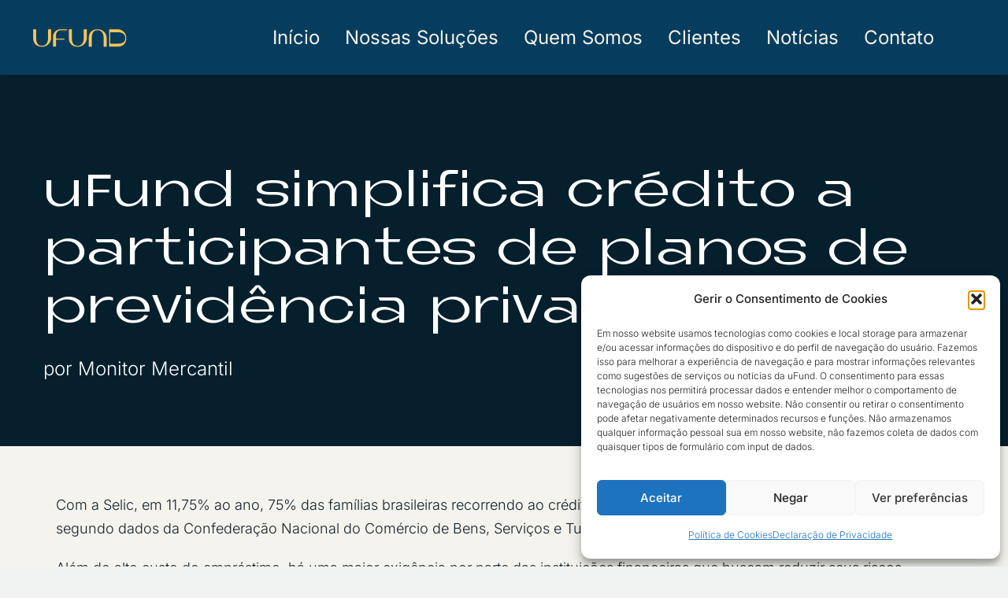

--- FILE ---
content_type: text/css
request_url: https://ufund.com.br/wp-content/themes/thegem-elementor/css/thegem-custom-header.css?ver=5.10.2.1
body_size: 28664
content:
.header-wrapper{
	position: relative;
	top: 0;
	right: 0;
	left: 0;
	z-index: 390;
	backface-visibility: hidden;
	-webkit-backface-visibility: hidden;
}
.header-with-sticky-template {
	position: relative;
	z-index: 392;
}
.header-sticky-template{
	position: fixed;
	z-index: 391;
	visibility: hidden;
	opacity: 0;
	transition: opacity .1s ease, visibility .1s ease, transform .3s ease;
	animation: header-fadeOutUpBig .1s ease;
	pointer-events: none;
}
.header-sticky-template.header-sticked{
	visibility: visible;
	opacity: 1;
	/*transform: translateZ(0);*/
	animation: header-fadeInDownBig .3s ease;
	pointer-events: visible;
	pointer-events: unset;
}
@media (min-width: 992px) {
	.header-sticky-template.header-hide-on-scroll-desktop {
		transform: translateY(-100%);
		animation: none;
	}
	.header-sticky-template.header-hide-on-scroll-desktop.header-scroll-up {
		transform: none;
	}
}
@media (max-width: 991px) {
	.header-sticky-template.header-hide-on-scroll-mobile {
		transform: translateY(-100%);
		animation: none;
	}
	.header-sticky-template.header-hide-on-scroll-mobile.header-scroll-up {
		transform: none;
	}
}
.header-sticky-prepared .header-wrapper{
	position: absolute;
}
@media (min-width: 768px) {
	.header-transparent .header-wrapper{
		position: absolute;
	}
}
@media (max-width: 767px) {
	.header-transparent-mobile .header-wrapper{
		position: absolute;
	}
}
.header-scroll-stick .whb-flex-row{
	transition: height .2s ease;
}
.header-scroll-stick.header-sticked .whb-flex-row{
	transition-duration: .3s;
}
.header-scroll-stick.header-scroll-down .header-wrapper,
.header-scroll-stick.header-scroll-up .header-wrapper{
	transition: transform .3s ease;
}
.header-scroll-stick.header-scroll-down .header-wrapper{
	transform: translateY(-100%);
}
.header-scroll-stick.header-scroll-up .header-wrapper{
	transform: none;
}
.header-scroll-slide.header-sticked .header-wrapper{
	animation: header-fadeInDownBig .4s ease;
}
.header-scroll-slide.header-scroll-down .header-wrapper,
.header-scroll-slide.header-scroll-up .header-wrapper{
	transition: transform .3s ease;
}
.header-scroll-slide.whb-hide-on-scroll.header-sticked .header-wrapper{
	transform: translateY(-100%);
	animation: none;
}
.header-scroll-slide.whb-hide-on-scroll.header-scroll-up .header-wrapper{
	transform: none;
}
.header-sticked .header-wrapper{
	position: fixed;
	/*transform: translateZ(0);*/
}
.header-sticked .elementor-section{
	transition: background-color .3s ease;
}
.header-sticked:not(.header-sticky-template) .elementor-section:not(.header-sticky-row) {
	display: none;
}
@keyframes header-fadeInDownBig{
	from{
		transform: translate3d(0, -100%, 0);
	}
	to{
		transform: none;
	}
}
@keyframes header-fadeOutUpBig{
	from{
		transform: none;
	}
	to{
		transform: translate3d(0, -100%, 0);
	}
}
.header-background{
	position: relative;
}
.header-background:before{
	content: '';
	position: absolute;
	top: 0;
	left: 0;
	width: 100%;
	height: 100%;
}
.header-sticked.header-background:before{
	opacity: 0.95;
}
.admin-bar .header-sticked .header-wrapper,
.admin-bar .header-sticky-template{
	top: 32px;
}
@media (max-width: 767px){
	.admin-bar .header-sticked .header-wrapper,
	.admin-bar .header-sticky-template{
		top: 46px;
	}
}
@media (max-width: 599px){
	.admin-bar .header-sticked .header-wrapper,
	.admin-bar .header-sticky-template{
		top: 0;
	}
}

/* Thegem Flexibility */
.tg-flex{
	display: flex !important;
}
.tg-inline-flex{
	display: inline-flex !important;
}
.tg-flex-row{
	flex-direction: row !important;
}
.tg-flex-row-reverse{
	flex-direction: row-reverse !important;
}
.tg-flex-column{
	flex-direction: column !important;
}
.tg-flex-column-reverse{
	flex-direction: column-reverse !important;
}
.tg-flex-wrap{
	flex-wrap: wrap !important;
}
.tg-flex-wrap-reverse{
	flex-wrap: wrap-reverse !important;
}
.tg-flex-nowrap{
	flex-wrap: nowrap !important;
}
.tg-justify-content-start{
	justify-content: flex-start !important;
}
.tg-justify-content-end{
	justify-content: flex-end !important;
}
.tg-justify-content-center{
	justify-content: center !important;
}
.tg-justify-content-between{
	justify-content: space-between !important;
}
.tg-justify-content-around{
	justify-content: space-around !important;
}
.tg-justify-content-evenly{
	justify-content: space-evenly !important;
}
.tg-align-content-start{
	align-content: flex-start !important;
}
.tg-align-content-end{
	align-content: flex-end !important;
}
.tg-align-content-center{
	align-content: center !important;
}
.tg-align-content-around{
	align-content: space-around !important;
}
.tg-align-content-stretch{
	align-content: stretch !important;
}
.tg-align-items-start{
	align-items: flex-start !important;
}
.tg-align-items-end{
	align-items: flex-end !important;
}
.tg-align-items-center{
	align-items: center !important;
}
.tg-align-items-baseline{
	align-items: baseline !important;
}
.tg-align-items-stretch{
	align-items: stretch !important;
}

.elementor-widget-wrap.thegem-column-elements-inline {
	display: flex;
	align-items: center;
}
.elementor-widget-wrap.thegem-column-elements-inline > .elementor-element {
	width: auto;
	padding-left: 5px;
	padding-right: 5px;
	margin-bottom: 0;
	/*z-index: 1;*/
}
@media (max-width: 1024px) {
	.elementor-widget-wrap.thegem-column-elements-inline > .elementor-element {
		order: 100;
	}
}
.elementor-widget-wrap.thegem-column-elements-inline > .elementor-element.elementor-inner-section {
	flex: auto;
}
.header-wrapper .thegem-template-header > .elementor > .elementor-inner > .elementor-section-wrap > .elementor-section > .elementor-container > .elementor-row > .elementor-column > .elementor-column-wrap > .elementor-widget-wrap:not(.thegem-column-elements-inline) > .elementor-element {
	width: 100% !important;
}

.elementor-widget-wrap.thegem-column-elements-inline .elementor-html5dnd-current-element {
	flex-direction: column;
}
.elementor-widget-wrap.thegem-column-elements-inline .elementor-sortable-placeholder.elementor-widget-placeholder {
	/*width: 10px;*/
	/*height: auto;*/
}

.elementor-shape-simple .elementor-social-icon-android:hover,
.elementor-shape-simple .elementor-social-icon-android {
	background-color: transparent;
	color: #a4c639
}

.elementor-shape-simple .elementor-social-icon-apple:hover,
.elementor-shape-simple .elementor-social-icon-apple {
	background-color: transparent;
	color: #999
}

.elementor-shape-simple .elementor-social-icon-behance:hover,
.elementor-shape-simple .elementor-social-icon-behance {
	background-color: transparent;
	color: #1769ff
}

.elementor-shape-simple .elementor-social-icon-bitbucket:hover,
.elementor-shape-simple .elementor-social-icon-bitbucket {
	background-color: transparent;
	color: #205081
}

.elementor-shape-simple .elementor-social-icon-codepen:hover,
.elementor-shape-simple .elementor-social-icon-codepen {
	background-color: transparent;
	color: #000
}

.elementor-shape-simple .elementor-social-icon-delicious:hover,
.elementor-shape-simple .elementor-social-icon-delicious {
	background-color: transparent;
	color: #39f
}

.elementor-shape-simple .elementor-social-icon-deviantart:hover,
.elementor-shape-simple .elementor-social-icon-deviantart {
	background-color: transparent;
	color: #05cc47
}

.elementor-shape-simple .elementor-social-icon-digg:hover,
.elementor-shape-simple .elementor-social-icon-digg {
	background-color: transparent;
	color: #005be2
}

.elementor-shape-simple .elementor-social-icon-dribbble:hover,
.elementor-shape-simple .elementor-social-icon-dribbble {
	background-color: transparent;
	color: #ea4c89
}

.elementor-shape-simple .elementor-social-icon-elementor:hover,
.elementor-shape-simple .elementor-social-icon-elementor {
	background-color: transparent;
	color: #d30c5c
}

.elementor-shape-simple .elementor-social-icon-envelope:hover,
.elementor-shape-simple .elementor-social-icon-envelope {
	background-color: transparent;
	color: #ea4335
}

.elementor-shape-simple .elementor-social-icon-facebook:hover,
.elementor-shape-simple .elementor-social-icon-facebook,
.elementor-shape-simple .elementor-social-icon-facebook-f:hover,
.elementor-shape-simple .elementor-social-icon-facebook-f {
	background-color: transparent;
	color: #3b5998
}

.elementor-shape-simple .elementor-social-icon-flickr:hover,
.elementor-shape-simple .elementor-social-icon-flickr {
	background-color: transparent;
	color: #0063dc
}

.elementor-shape-simple .elementor-social-icon-foursquare:hover,
.elementor-shape-simple .elementor-social-icon-foursquare {
	background-color: transparent;
	color: #2d5be3
}

.elementor-shape-simple .elementor-social-icon-free-code-camp:hover,
.elementor-shape-simple .elementor-social-icon-free-code-camp,
.elementor-shape-simple .elementor-social-icon-freecodecamp:hover,
.elementor-shape-simple .elementor-social-icon-freecodecamp {
	background-color: transparent;
	color: #006400
}

.elementor-shape-simple .elementor-social-icon-github:hover,
.elementor-shape-simple .elementor-social-icon-github {
	background-color: transparent;
	color: #333
}

.elementor-shape-simple .elementor-social-icon-gitlab:hover,
.elementor-shape-simple .elementor-social-icon-gitlab {
	background-color: transparent;
	color: #e24329
}

.elementor-shape-simple .elementor-social-icon-globe:hover,
.elementor-shape-simple .elementor-social-icon-globe {
	background-color: transparent;
	color: #818a91
}

.elementor-shape-simple .elementor-social-icon-google-plus:hover,
.elementor-shape-simple .elementor-social-icon-google-plus,
.elementor-shape-simple .elementor-social-icon-google-plus-g:hover,
.elementor-shape-simple .elementor-social-icon-google-plus-g {
	background-color: transparent;
	color: #dd4b39
}

.elementor-shape-simple .elementor-social-icon-houzz:hover,
.elementor-shape-simple .elementor-social-icon-houzz {
	background-color: transparent;
	color: #7ac142
}

.elementor-shape-simple .elementor-social-icon-instagram:hover,
.elementor-shape-simple .elementor-social-icon-instagram {
	background-color: transparent;
	color: #262626
}

.elementor-shape-simple .elementor-social-icon-jsfiddle:hover,
.elementor-shape-simple .elementor-social-icon-jsfiddle {
	background-color: transparent;
	color: #487aa2
}

.elementor-shape-simple .elementor-social-icon-link:hover,
.elementor-shape-simple .elementor-social-icon-link {
	background-color: transparent;
	color: #818a91
}

.elementor-shape-simple .elementor-social-icon-linkedin:hover,
.elementor-shape-simple .elementor-social-icon-linkedin,
.elementor-shape-simple .elementor-social-icon-linkedin-in:hover,
.elementor-shape-simple .elementor-social-icon-linkedin-in {
	background-color: transparent;
	color: #0077b5
}

.elementor-shape-simple .elementor-social-icon-medium:hover,
.elementor-shape-simple .elementor-social-icon-medium {
	background-color: transparent;
	color: #00ab6b
}

.elementor-shape-simple .elementor-social-icon-meetup:hover,
.elementor-shape-simple .elementor-social-icon-meetup {
	background-color: transparent;
	color: #ec1c40
}

.elementor-shape-simple .elementor-social-icon-mixcloud:hover,
.elementor-shape-simple .elementor-social-icon-mixcloud {
	background-color: transparent;
	color: #273a4b
}

.elementor-shape-simple .elementor-social-icon-odnoklassniki:hover,
.elementor-shape-simple .elementor-social-icon-odnoklassniki {
	background-color: transparent;
	color: #f4731c
}

.elementor-shape-simple .elementor-social-icon-pinterest:hover,
.elementor-shape-simple .elementor-social-icon-pinterest {
	background-color: transparent;
	color: #bd081c
}

.elementor-shape-simple .elementor-social-icon-product-hunt:hover,
.elementor-shape-simple .elementor-social-icon-product-hunt {
	background-color: transparent;
	color: #da552f
}

.elementor-shape-simple .elementor-social-icon-reddit:hover,
.elementor-shape-simple .elementor-social-icon-reddit {
	background-color: transparent;
	color: #ff4500
}

.elementor-shape-simple .elementor-social-icon-rss:hover,
.elementor-shape-simple .elementor-social-icon-rss {
	background-color: transparent;
	color: #f26522
}

.elementor-shape-simple .elementor-social-icon-shopping-cart:hover,
.elementor-shape-simple .elementor-social-icon-shopping-cart {
	background-color: transparent;
	color: #4caf50
}

.elementor-shape-simple .elementor-social-icon-skype:hover,
.elementor-shape-simple .elementor-social-icon-skype {
	background-color: transparent;
	color: #00aff0
}

.elementor-shape-simple .elementor-social-icon-slideshare:hover,
.elementor-shape-simple .elementor-social-icon-slideshare {
	background-color: transparent;
	color: #0077b5
}

.elementor-shape-simple .elementor-social-icon-snapchat:hover,
.elementor-shape-simple .elementor-social-icon-snapchat {
	background-color: transparent;
	color: #fffc00
}

.elementor-shape-simple .elementor-social-icon-soundcloud:hover,
.elementor-shape-simple .elementor-social-icon-soundcloud {
	background-color: transparent;
	color: #f80
}

.elementor-shape-simple .elementor-social-icon-spotify:hover,
.elementor-shape-simple .elementor-social-icon-spotify {
	background-color: transparent;
	color: #2ebd59
}

.elementor-shape-simple .elementor-social-icon-stack-overflow:hover,
.elementor-shape-simple .elementor-social-icon-stack-overflow {
	background-color: transparent;
	color: #fe7a15
}

.elementor-shape-simple .elementor-social-icon-steam:hover,
.elementor-shape-simple .elementor-social-icon-steam {
	background-color: transparent;
	color: #00adee
}

.elementor-shape-simple .elementor-social-icon-stumbleupon:hover,
.elementor-shape-simple .elementor-social-icon-stumbleupon {
	background-color: transparent;
	color: #eb4924
}

.elementor-shape-simple .elementor-social-icon-telegram:hover,
.elementor-shape-simple .elementor-social-icon-telegram {
	background-color: transparent;
	color: #2ca5e0
}

.elementor-shape-simple .elementor-social-icon-thumb-tack:hover,
.elementor-shape-simple .elementor-social-icon-thumb-tack {
	background-color: transparent;
	color: #1aa1d8
}

.elementor-shape-simple .elementor-social-icon-tripadvisor:hover,
.elementor-shape-simple .elementor-social-icon-tripadvisor {
	background-color: transparent;
	color: #589442
}

.elementor-shape-simple .elementor-social-icon-tumblr:hover,
.elementor-shape-simple .elementor-social-icon-tumblr {
	background-color: transparent;
	color: #35465c
}

.elementor-shape-simple .elementor-social-icon-twitch:hover,
.elementor-shape-simple .elementor-social-icon-twitch {
	background-color: transparent;
	color: #6441a5
}

.elementor-shape-simple .elementor-social-icon-twitter:hover,
.elementor-shape-simple .elementor-social-icon-twitter {
	background-color: transparent;
	color: #1da1f2
}

.elementor-shape-simple .elementor-social-icon-viber:hover,
.elementor-shape-simple .elementor-social-icon-viber {
	background-color: transparent;
	color: #665cac
}

.elementor-shape-simple .elementor-social-icon-vimeo:hover,
.elementor-shape-simple .elementor-social-icon-vimeo {
	background-color: transparent;
	color: #1ab7ea
}

.elementor-shape-simple .elementor-social-icon-vk:hover,
.elementor-shape-simple .elementor-social-icon-vk {
	background-color: transparent;
	color: #45668e
}

.elementor-shape-simple .elementor-social-icon-weibo:hover,
.elementor-shape-simple .elementor-social-icon-weibo {
	background-color: transparent;
	color: #dd2430
}

.elementor-shape-simple .elementor-social-icon-weixin:hover,
.elementor-shape-simple .elementor-social-icon-weixin {
	background-color: transparent;
	color: #31a918
}

.elementor-shape-simple .elementor-social-icon-whatsapp:hover,
.elementor-shape-simple .elementor-social-icon-whatsapp {
	background-color: transparent;
	color: #25d366
}

.elementor-shape-simple .elementor-social-icon-wordpress:hover,
.elementor-shape-simple .elementor-social-icon-wordpress {
	background-color: transparent;
	color: #21759b
}

.elementor-shape-simple .elementor-social-icon-xing:hover,
.elementor-shape-simple .elementor-social-icon-xing {
	background-color: transparent;
	color: #026466
}

.elementor-shape-simple .elementor-social-icon-yelp:hover,
.elementor-shape-simple .elementor-social-icon-yelp {
	background-color: transparent;
	color: #af0606
}

.elementor-shape-simple .elementor-social-icon-youtube:hover,
.elementor-shape-simple .elementor-social-icon-youtube {
	background-color: transparent;
	color: #cd201f
}

.elementor-shape-simple .elementor-social-icon-500px:hover,
.elementor-shape-simple .elementor-social-icon-500px {
	background-color: transparent;
	color: #0099e5
}

.elementor-shape-simple .elementor-social-icon i:hover,
.elementor-shape-simple .elementor-social-icon i {
	color: inherit;
}

.site-header .elementor-section, .site-header .elementor-column-wrap {
	border-color: var(--thegem-to-box-border-color, #DFE5E8);
}

/*Use light color for elements*/

.site-header.header-light .elementor-section,
.site-header.header-light .elementor-column-wrap {
	border-color: var(--header-builder-light-color);
}

/* Show elements z-index */
body.menu-scroll-locked,
body.cart-scroll-locked{
	overflow: hidden;
}
body.menu-scroll-locked.is-no-sticky .header-sticky-template,
body.cart-scroll-locked.is-no-sticky .header-sticky-template{
	opacity: 0;
}
body.menu-scroll-locked .thegem-template-header .vc_row,
body.cart-scroll-locked .thegem-template-header .vc_row{
	z-index: auto !important;
}
body.menu-scroll-locked .thegem-template-header .thegem-te-menu,
body.cart-scroll-locked .thegem-template-header .thegem-te-cart{
	z-index: auto !important;
}
body.menu-scroll-locked .thegem-template-header .thegem-te-menu .thegem-te-menu__hamburger .hamburger-menu-back.active,
body.menu-scroll-locked .thegem-template-header .thegem-te-menu .overlay-menu-back.active {
	z-index: 999 !important;
}
body.menu-scroll-locked .thegem-template-header .thegem-te-menu .thegem-te-menu__hamburger .nav-menu,
body.menu-scroll-locked .thegem-template-header .thegem-te-menu .overlay-menu-wrapper.active{
	z-index: 1000 !important;
}

/* Disable hide-on-scroll if body locked */
body.menu-scroll-locked:not(.is-no-sticky) .header-sticky-template.header-hide-on-scroll-mobile,
body.cart-scroll-locked:not(.is-no-sticky) .header-sticky-template.header-hide-on-scroll-mobile {
	transform: none !important;
}
body.menu-scroll-locked:not(.is-no-sticky) .header-sticky-template,
body.cart-scroll-locked:not(.is-no-sticky) .header-sticky-template {
	z-index: 391 !important;
	opacity: 1!important;
	visibility: visible !important;
	pointer-events: auto !important;
}

/* Heading/Text Shortcode custom text style */
.thegem-te-heading .thegem-heading.text-body-tiny{
	font-family: var(--thegem-to-body-tiny-font-family);
	font-style: var(--thegem-to-body-tiny-font-style);
	font-weight: var(--thegem-to-body-tiny-font-weight);
	font-size: var(--thegem-to-body-tiny-font-size);
	line-height: var(--thegem-to-body-tiny-line-height);
	letter-spacing: var(--thegem-to-body-tiny-letter-spacing);
	text-transform: var(--thegem-to-body-tiny-text-transform);
}

@media (min-width: 1025px) {

	.elementor-widget.flex-absolute-desktop {
		position: absolute;
	}

	.flex-horizontal-align-left:not(.flex-absolute-desktop) {
		margin-left: 0;
		margin-right: auto;
	}

	.flex-horizontal-align-left.flex-absolute-desktop {
		left: 0;
	}

	.flex-horizontal-align-center:not(.flex-absolute-desktop) {
		margin-left: auto;
		margin-right: auto;
	}

	.flex-horizontal-align-center.flex-absolute-desktop {
		left: 50%;
		width: fit-content !important;
		max-width: 100%;
		transform: translateX(-50%);
	}

	.flex-horizontal-align-right:not(.flex-absolute-desktop) {
		margin-left: auto;
		margin-right: 0;
	}

	.flex-horizontal-align-right.flex-absolute-desktop {
		right: 0;
	}

	.flex-vertical-align-top:not(.flex-absolute-desktop) {
		align-self: flex-start;
	}

	.flex-vertical-align-top.flex-absolute-desktop {
		top: 0;
	}

	.flex-vertical-align-center:not(.flex-absolute-desktop) {
		align-self: center;
	}

	.flex-vertical-align-center.flex-absolute-desktop {
		top: 50%;
		transform: translateY(-50%);
	}

	.flex-horizontal-align-center.flex-vertical-align-center.flex-absolute-desktop {
		transform: translate(-50%, -50%);
	}

	.flex-vertical-align-bottom:not(.flex-absolute-desktop) {
		align-self: flex-end;
	}

	.flex-vertical-align-bottom.flex-absolute-desktop {
		bottom: 0;
	}
}

@media (min-width: 768px) and (max-width: 1024px) {

	.elementor-widget.flex-absolute-tablet {
		position: absolute;
	}

	.flex-horizontal-align-tablet-left:not(.flex-absolute-tablet),
	.flex-horizontal-align-tablet-default:not(.flex-absolute-tablet).flex-horizontal-align-left {
		margin-left: 0;
		margin-right: auto;
	}

	.flex-horizontal-align-tablet-left.flex-absolute-tablet,
	.flex-horizontal-align-tablet-default.flex-absolute-tablet.flex-horizontal-align-left  {
		left: 0;
	}

	.flex-horizontal-align-tablet-center:not(.flex-absolute-tablet),
	.flex-horizontal-align-tablet-default:not(.flex-absolute-tablet).flex-horizontal-align-center {
		margin-left: auto;
		margin-right: auto;
	}

	.flex-horizontal-align-tablet-center.flex-absolute-tablet,
	.flex-horizontal-align-tablet-default.flex-absolute-tablet.flex-horizontal-align-center {
		left: 50%;
		width: fit-content !important;
		max-width: 100%;
		transform: translateX(-50%);
	}

	.flex-horizontal-align-tablet-right:not(.flex-absolute-tablet),
	.flex-horizontal-align-tablet-default:not(.flex-absolute-tablet).flex-horizontal-align-right {
		margin-left: auto;
		margin-right: 0;
	}

	.flex-horizontal-align-tablet-right.flex-absolute-tablet,
	.flex-horizontal-align-tablet-default.flex-absolute-tablet.flex-horizontal-align-right {
		right: 0;
	}

	.flex-vertical-align-tablet-top:not(.flex-absolute-tablet),
	.flex-vertical-align-tablet-default:not(.flex-absolute-tablet).flex-vertical-align-top {
		align-self: flex-start;
	}

	.flex-vertical-align-tablet-top.flex-absolute-tablet,
	.flex-vertical-align-tablet-default.flex-absolute-tablet.flex-vertical-align-top {
		top: 0;
	}

	.flex-vertical-align-tablet-center:not(.flex-absolute-tablet),
	.flex-vertical-align-tablet-default:not(.flex-absolute-tablet).flex-vertical-align-center {
		align-self: center;
	}

	.flex-vertical-align-tablet-center.flex-absolute-tablet,
	.flex-vertical-align-tablet-default.flex-absolute-tablet.flex-vertical-align-center {
		top: 50%;
		transform: translateY(-50%);
	}

	.flex-horizontal-align-tablet-center.flex-vertical-align-tablet-center.flex-absolute-tablet,
	.flex-horizontal-align-tablet-default.flex-vertical-align-tablet-center.flex-absolute-tablet.flex-horizontal-align-center,
	.flex-horizontal-align-tablet-center.flex-vertical-align-tablet-default.flex-absolute-tablet.flex-vertical-align-center {
		transform: translate(-50%, -50%);
	}

	.flex-vertical-align-tablet-bottom:not(.flex-absolute-tablet),
	.flex-vertical-align-tablet-default:not(.flex-absolute-tablet).flex-vertical-align-bottom {
		align-self: flex-end;
	}

	.flex-vertical-align-tablet-bottom.flex-absolute-tablet,
	.flex-vertical-align-tablet-default.flex-absolute-tablet.flex-vertical-align-bottom {
		bottom: 0;
	}
}

@media (max-width: 767px) {

	.elementor-widget.flex-absolute-mobile {
		position: absolute;
	}

	.flex-horizontal-align-mobile-left:not(.flex-absolute-mobile),
	.flex-horizontal-align-mobile-default:not(.flex-absolute-mobile).flex-horizontal-align-tablet-left,
	.flex-horizontal-align-mobile-default:not(.flex-absolute-mobile).flex-horizontal-align-tablet-default.flex-horizontal-align-left {
		margin-left: 0;
		margin-right: auto;
	}

	.flex-horizontal-align-mobile-left.flex-absolute-mobile,
	.flex-horizontal-align-mobile-default.flex-absolute-mobile.flex-horizontal-align-tablet-left,
	.flex-horizontal-align-mobile-default.flex-absolute-mobile.flex-horizontal-align-tablet-default.flex-horizontal-align-left  {
		left: 0;
	}

	.flex-horizontal-align-mobile-center:not(.flex-absolute-mobile),
	.flex-horizontal-align-mobile-default:not(.flex-absolute-mobile).flex-horizontal-align-tablet-center,
	.flex-horizontal-align-mobile-default:not(.flex-absolute-mobile).flex-horizontal-align-tablet-default.flex-horizontal-align-center {
		margin-left: auto;
		margin-right: auto;
	}

	.flex-horizontal-align-mobile-center.flex-absolute-mobile,
	.flex-horizontal-align-mobile-default.flex-absolute-mobile.flex-horizontal-align-tablet-center,
	.flex-horizontal-align-mobile-default.flex-absolute-mobile.flex-horizontal-align-tablet-default.flex-horizontal-align-center {
		left: 50%;
		width: fit-content !important;
		max-width: 100%;
		transform: translateX(-50%);
	}

	.flex-horizontal-align-mobile-right:not(.flex-absolute-mobile),
	.flex-horizontal-align-mobile-default:not(.flex-absolute-mobile).flex-horizontal-align-tablet-right,
	.flex-horizontal-align-mobile-default:not(.flex-absolute-mobile).flex-horizontal-align-tablet-default.flex-horizontal-align-right {
		margin-left: auto;
		margin-right: 0;
	}

	.flex-horizontal-align-mobile-right.flex-absolute-mobile,
	.flex-horizontal-align-mobile-default.flex-absolute-mobile.flex-horizontal-align-tablet-right,
	.flex-horizontal-align-mobile-default.flex-absolute-mobile.flex-horizontal-align-tablet-default.flex-horizontal-align-right {
		right: 0;
	}

	.flex-vertical-align-mobile-top:not(.flex-absolute-mobile),
	.flex-vertical-align-mobile-default:not(.flex-absolute-mobile).flex-vertical-align-tablet-top,
	.flex-vertical-align-mobile-default:not(.flex-absolute-mobile).flex-vertical-align-tablet-default.flex-vertical-align-top {
		align-self: flex-start;
	}

	.flex-vertical-align-mobile-top.flex-absolute-mobile,
	.flex-vertical-align-mobile-default.flex-absolute-mobile.flex-vertical-align-tablet-top,
	.flex-vertical-align-mobile-default.flex-absolute-mobile.flex-vertical-align-tablet-default.flex-vertical-align-top {
		top: 0;
	}

	.flex-vertical-align-mobile-center:not(.flex-absolute-mobile),
	.flex-vertical-align-mobile-default:not(.flex-absolute-mobile).flex-vertical-align-tablet-center,
	.flex-vertical-align-mobile-default:not(.flex-absolute-mobile).flex-vertical-align-tablet-default.flex-vertical-align-center {
		align-self: center;
	}

	.flex-vertical-align-mobile-center.flex-absolute-mobile,
	.flex-vertical-align-mobile-default.flex-absolute-mobile.flex-vertical-align-tablet-center,
	.flex-vertical-align-mobile-default.flex-absolute-mobile.flex-vertical-align-tablet-default.flex-vertical-align-center {
		top: 50%;
		transform: translateY(-50%);
	}

	.flex-horizontal-align-mobile-center.flex-vertical-align-mobile-center.flex-absolute-mobile,
	.flex-horizontal-align-mobile-default.flex-horizontal-align-tablet-center.flex-vertical-align-mobile-center.flex-absolute-mobile.flex-horizontal-align-center,
	.flex-horizontal-align-mobile-default.flex-horizontal-align-tablet-default.flex-horizontal-align-center.flex-vertical-align-mobile-center.flex-absolute-mobile.flex-horizontal-align-center,
	.flex-horizontal-align-mobile-center.flex-vertical-align-mobile-default.flex-vertical-align-tablet-center.flex-absolute-mobile.flex-vertical-align-center,
	.flex-horizontal-align-mobile-center.flex-vertical-align-mobile-default.flex-vertical-align-tablet-default.flex-vertical-align-center.flex-absolute-mobile.flex-vertical-align-center {
		transform: translate(-50%, -50%);
	}

	.flex-vertical-align-mobile-bottom:not(.flex-absolute-mobile),
	.flex-vertical-align-mobile-default:not(.flex-absolute-mobile).flex-vertical-align-tablet-bottom,
	.flex-vertical-align-mobile-default:not(.flex-absolute-mobile).flex-vertical-align-tablet-default.flex-vertical-align-bottom {
		align-self: flex-end;
	}

	.flex-vertical-align-mobile-bottom.flex-absolute-mobile,
	.flex-vertical-align-mobile-default.flex-absolute-mobile.flex-vertical-align-tablet-bottom,
	.flex-vertical-align-mobile-default.flex-absolute-mobile.flex-vertical-align-tablet-default.flex-vertical-align-bottom {
		bottom: 0;
	}
}


--- FILE ---
content_type: text/css
request_url: https://ufund.com.br/wp-content/themes/thegem-elementor-child/style.css?ver=5.10.2.1
body_size: 3035
content:
/*
Theme Name: TheGem Elementor Child
Description: Multi-Purpose Wordpress Theme
Author: Codex Themes.
Theme URI: http://codex-themes.com/thegem/
Author URI: http://codex-themes.com/thegem/
Template: thegem-elementor
Version: 1.0
Tags: one-column, two-columns, left-sidebar, right-sidebar, responsive-layout, custom-background, custom-colors, custom-header, custom-menu, featured-images, flexible-header, full-width-template, theme-options, translation-ready, dark, light
License: GNU General Public License
License URI: license.txt
*/

@media only screen and (max-width: 767px){
	.page-id-11373 .elementor-11373 .elementor-element.elementor-element-8ff5347 p {
		font-size: 12px;
	}

}
	/* Sua fundação */
@media only screen and (max-width: 767px){
	.elementor-column.ufundstyle_yourfundation_ilustration1, .elementor-column.ufundstyle_yourfundation_ilustration2 {
		display: none;
	}

	.elementor-column.ufundstyle_dashboard_ilustration1, .elementor-column.ufundstyle_dashboard_ilustration2 {
		display: none;
	}
}
	/* Equipe */
@media only screen and (max-width: 767px){
	.page-id-11340 .elementor-11340 .elementor-element.elementor-position-top .elementor-widget-container .elementor-image-box-img {
		margin-bottom: -16px;
	}	
	.page-id-11340 .elementor-11340 .elementor-element.elementor-position-top .elementor-image-box-content {
		margin-bottom: 28px;
	}
	.elementor-11340 .elementor-element.elementor-element-5fd281a {
		margin-bottom: 0px;
	}
	.page-id-11340 .elementor-11340 .elementor-element.elementor-element-5c673ec .gem-textbox-content {
		padding: 27px 30px 30px 30px;
	}
	.page-id-11340 .elementor-widget-icon-box.elementor-position-left .elementor-icon-box-icon svg {
		margin-top: -22px;
	}
}
	/* Nossos Produtos */
.page-id-11424 .elementor-11424 .elementor-element.elementor-element-c06bdcd > .elementor-element-populated {
	max-width: 666px;
	margin: 65px auto 0px auto;
}


	/* Ecosistema */
@media only screen and (max-width: 767px){
	.elementor-column.ufundstyle_ecosystem_video_emptybox {
		display: none;
	}
	
	.elementor-column.ufundstyle_ecosystem_emptybox {
		display: none;
	}
}


	/* Rodapé */
@media only screen and (max-width: 767px){
	.elementor-column-gap-thegem > .elementor-row > .elementor-column.ufundstyle_footer_contact_line > .elementor-element-populated > .elementor-widget-wrap {
		padding: 10px 21px 10px 0px;
	}	
}

.elementor-11373 .elementor-element.elementor-element-e5f7c7e.header_txt_destaque {
	max-width: 722px;	
}

.elementor-widget-icon-box.elementor-position-left.home_bullet1 .elementor-icon-box-wrapper {
	align-items: center;
}

.elementor-widget-icon-box.elementor-position-left.home_bullet2 .elementor-icon-box-wrapper, .elementor-widget-icon-box.elementor-position-left.home_bullet3 .elementor-icon-box-wrapper {
	align-items: unset;
}
@media (min-width: 768px) {
	.elementor-widget-icon-box.elementor-position-left.home_bullet3 .elementor-icon-box-icon {
		margin-top: 8px;
	}
}

.elementor-11424 .elementor-element.elementor-element-3d5cdaf {
	margin: 0px auto;
}



--- FILE ---
content_type: text/css
request_url: https://ufund.com.br/wp-content/plugins/thegem-elements-elementor/inc/templates/elements/menu/css/menu-overlay.css?ver=6.9
body_size: 29375
content:
/* Hide toggle buttons */
.thegem-te-menu-mobile__overlay.mobile-view .hamburger-toggle,
.thegem-te-menu-mobile__overlay.mobile-view .hamburger-menu-back,
.thegem-te-menu__overlay.desktop-view .mobile-menu-slide-close,
.thegem-te-menu__overlay.desktop-view .dl-trigger,
.thegem-te-menu-mobile__overlay.mobile-view .dl-trigger{
    display: none;
}
/* Hide back item */
.thegem-te-menu__overlay.desktop-view ul.nav-menu li.dl-back,
.thegem-te-menu-mobile__overlay.mobile-view ul.nav-menu li.dl-back,
.thegem-te-menu__overlay.desktop-view ul.nav-menu li.dl-parent,
.thegem-te-menu-mobile__overlay.mobile-view ul.nav-menu li.dl-parent{
    display: none;
}

.thegem-te-menu__overlay.desktop-view .overlay-menu-wrapper,
.thegem-te-menu-mobile__overlay.mobile-view .overlay-menu-wrapper{
    position: fixed;
    visibility: hidden;
    left: 0;
    top: 60px;
    bottom: auto;
    width: 100%;
    height: 0;
    overflow-y: auto;
    -webkit-overflow-scrolling: touch;
    z-index: 2;
}
@media (max-width: 767px) {
    .thegem-te-menu-mobile__overlay .overlay-menu-wrapper {
        position: fixed;
        visibility: hidden;
        left: 0;
        top: 60px;
        bottom: auto;
        width: 100%;
        height: 0;
        overflow-y: auto;
        -webkit-overflow-scrolling: touch;
        z-index: 2;
    }
}
.thegem-te-menu__overlay.desktop-view .overlay-menu-wrapper::-webkit-scrollbar,
.thegem-te-menu-mobile__overlay.mobile-view .overlay-menu-wrapper::-webkit-scrollbar{
    width: 2px;
}
.thegem-te-menu__overlay.desktop-view .overlay-menu-wrapper.active,
.thegem-te-menu-mobile__overlay.mobile-view .overlay-menu-wrapper.active{
    visibility: visible;
    height: auto;
    bottom: 0;
}
.thegem-te-menu__overlay.desktop-view .overlay-menu-table,
.thegem-te-menu-mobile__overlay.mobile-view .overlay-menu-table{
    display: table;
    width: 100%;
    height: 100%;
}
.thegem-te-menu__overlay.desktop-view .overlay-menu-row,
.thegem-te-menu-mobile__overlay.mobile-view .overlay-menu-row{
    display: table-row;
}
.thegem-te-menu__overlay.desktop-view .overlay-menu-cell,
.thegem-te-menu-mobile__overlay.mobile-view .overlay-menu-cell{
    display: table-cell;
    vertical-align: middle;
}
.thegem-te-menu__overlay.desktop-view .nav-menu,
.thegem-te-menu-mobile__overlay.mobile-view .nav-menu{
    position: relative;
    padding: 20px;
    text-align: center;
    width: 100%;
    left: inherit !important;
    max-height: none !important;
    opacity: 0.4;
    -webkit-transform-origin: 50% 0;
    transform-origin: 50% 0;
    -webkit-transform: translateY(-10%) rotateX(35deg);
    transform: translateY(-10%) rotateX(35deg);
    -webkit-transition: -webkit-transform 0.5s, opacity 0.5s;
    transition: transform 0.5s, opacity 0.5s;
    margin: 0;
    display: block;
    visibility: hidden;
}
.thegem-te-menu-mobile__overlay.mobile-view .nav-menu{
    background: transparent;
}
.thegem-te-menu__overlay.desktop-view.overlay-active .nav-menu,
.thegem-te-menu-mobile__overlay.mobile-view.overlay-active .nav-menu{
    visibility: visible;
    opacity: 1;
    -webkit-transform: rotateX(0);
    transform: rotateX(0);
}
.thegem-te-menu__overlay.desktop-view.overlay-active.close .nav-menu,
.thegem-te-menu-mobile__overlay.mobile-view.overlay-active.close .nav-menu{
    opacity: 0;
    -webkit-transform: translateY(10%) rotateX(0);
    transform: translateY(10%) rotateX(0);
}
.thegem-te-menu__overlay.desktop-view .nav-menu > li,
.thegem-te-menu-mobile__overlay.mobile-view .nav-menu > li{
    display: block;
    padding: 0;
}
.thegem-te-menu__overlay.desktop-view .nav-menu > li > a,
.thegem-te-menu-mobile__overlay.mobile-view .nav-menu > li > a{
    padding: 0 !important;
}
.thegem-te-menu__overlay.desktop-view .nav-menu > li > a{
    background-color: transparent !important;
    border: 0 none !important;
}
.thegem-te-menu__overlay.desktop-view .nav-menu > li.menu-item-current,
.thegem-te-menu__overlay.desktop-view .nav-menu > li.menu-item-active,
.thegem-te-menu-mobile__overlay.mobile-view .nav-menu > li.menu-item-current,
.thegem-te-menu-mobile__overlay.mobile-view .nav-menu > li.menu-item-active{
    padding: 0;
}
.thegem-te-menu__overlay.desktop-view .nav-menu > li.menu-item-current > a,
.thegem-te-menu__overlay.desktop-view .nav-menu > li.menu-item-active > a{
    padding-top: 0;
    padding-bottom: 0;
    border-bottom: 0;
}
.thegem-te-menu__overlay.desktop-view .nav-menu > li > ul,
.thegem-te-menu__overlay.desktop-view .nav-menu > li > ul ul,
.thegem-te-menu-mobile__overlay.mobile-view .nav-menu > li > ul,
.thegem-te-menu-mobile__overlay.mobile-view .nav-menu > li > ul ul{
    position: relative;
    width: auto;
    top: auto;
    bottom: auto;
    left: auto !important;
    max-height: none !important;
    right: auto;
    margin: 0;
    -webkit-transform: none;
    transform: none;
    height: 0;
    opacity: 0;
    visibility: hidden;
    -webkit-transition: all 0.5s;
    transition: all 0.5s;
    box-sizing: border-box;
    text-transform: uppercase;
    overflow: hidden;
}
.thegem-te-menu__overlay.desktop-view:not(.overlay-active) .nav-menu ul,
.thegem-te-menu-mobile__overlay.mobile-view:not(.overlay-active) .nav-menu ul{
    display: none;
}
.thegem-te-menu__overlay.desktop-view .nav-menu li.menu-overlay-item-open > ul,
.thegem-te-menu-mobile__overlay.mobile-view .nav-menu li.menu-overlay-item-open > ul{
    opacity: 1;
    height: auto;
    visibility: visible;
    margin-top: 40px;
}
.thegem-te-menu__overlay.desktop-view .nav-menu li.menu-overlay-item-open:not(:last-child) > ul,
.thegem-te-menu-mobile__overlay.mobile-view .nav-menu li.menu-overlay-item-open:not(:last-child) > ul{
    margin-bottom: 40px;
}
.thegem-te-menu__overlay.desktop-view .nav-menu > li:not(.menu-item-type-template) li > a,
.thegem-te-menu-mobile__overlay.mobile-view .nav-menu > li:not(.menu-item-type-template) li > a{
    padding: 0;
}
.thegem-te-menu__overlay.desktop-view .nav-menu > li:not(.menu-item-type-template) ul,
.thegem-te-menu__overlay.desktop-view .nav-menu > li:not(.menu-item-type-template) li,
.thegem-te-menu-mobile__overlay.mobile-view .nav-menu > li:not(.menu-item-type-template) ul,
.thegem-te-menu-mobile__overlay.mobile-view .nav-menu > li:not(.menu-item-type-template) li{
    border: 0 none;
}
.thegem-te-menu__overlay.desktop-view .nav-menu > li:not(.menu-item-type-template) li > a,
.thegem-te-menu-mobile__overlay.mobile-view .nav-menu > li:not(.menu-item-type-template) li > a{
    background-color: transparent;
    border: 0 none;
}
.thegem-te-menu__overlay.desktop-view .nav-menu li li.menu-item-current > a,
.thegem-te-menu__overlay.desktop-view .nav-menu li li.menu-item-active > a,
.thegem-te-menu__overlay.desktop-view .nav-menu li li:hover > a,
.thegem-te-menu-mobile__overlay.mobile-view .nav-menu li li.menu-item-current > a,
.thegem-te-menu-mobile__overlay.mobile-view .nav-menu li li.menu-item-active > a,
.thegem-te-menu-mobile__overlay.mobile-view .nav-menu li li:hover > a{
    border: 0 none;
}
.thegem-te-menu__overlay.desktop-view .nav-menu > li:not(.menu-item-type-template) li > a:after,
.thegem-te-menu-mobile__overlay.mobile-view .nav-menu > li:not(.menu-item-type-template) li > a:after{
    display: none;
}
.thegem-te-menu__overlay.desktop-view .nav-menu li.menu-item-has-children > .menu-item-parent-toggle,
.thegem-te-menu-mobile__overlay.mobile-view .nav-menu li.menu-item-has-children > .menu-item-parent-toggle{
    display: inline-block;
    vertical-align: top;
    position: relative;
}
.thegem-te-menu__overlay.desktop-view .nav-menu li.menu-item-has-children > .menu-item-parent-toggle:before,
.thegem-te-menu-mobile__overlay.mobile-view .nav-menu li.menu-item-has-children > .menu-item-parent-toggle:before{
    content: '\e635';
    display: inline-block;
    font-family: 'thegem-icons';
    font-style: normal;
    cursor: pointer;
    -o-transition: all 0.5s;
    -webkit-transition: all 0.5s;
    transition: all 0.5s;
    -webkit-transform-origin: 50% 50%;
    transform-origin: 50% 49%;
    position: absolute;
    left: 5px;
    top: 0;
}
.thegem-te-menu__overlay.desktop-view .nav-menu li.menu-overlay-item-open > .menu-item-parent-toggle:before,
.thegem-te-menu-mobile__overlay.mobile-view .nav-menu li.menu-overlay-item-open > .menu-item-parent-toggle:before{
    -webkit-transform: rotate(-180deg);
    -ms-transform: rotate(-180deg);
    transform: rotate(-180deg);
}
/* Overlay styled fonts/colors */
.thegem-te-menu__overlay.desktop-view .nav-menu > li > a,
.thegem-te-menu__overlay.desktop-view .nav-menu > li:not(.menu-item-type-template) li > a,
.thegem-te-menu__overlay.desktop-view .nav-menu > li > .menu-item-parent-toggle,
.thegem-te-menu__overlay.desktop-view .nav-menu > li:not(.menu-item-type-template) li > .menu-item-parent-toggle,
.thegem-te-menu-mobile__overlay.mobile-view .nav-menu > li > a,
.thegem-te-menu-mobile__overlay.mobile-view .nav-menu > li:not(.menu-item-type-template) li > a,
.thegem-te-menu-mobile__overlay.mobile-view .nav-menu > li > .menu-item-parent-toggle,
.thegem-te-menu-mobile__overlay.mobile-view .nav-menu > li:not(.menu-item-type-template) li > .menu-item-parent-toggle,
.thegem-te-menu__overlay.desktop-view .nav-menu li.megamenu-first-element a,
.thegem-te-menu-mobile__overlay.mobile-view .nav-menu li.megamenu-first-element a {
    font-family: var(--thegem-to-overlay-menu-font-family, 'Montserrat');
    font-style: var(--thegem-to-overlay-menu-font-style, normal);
    font-weight: var(--thegem-to-overlay-menu-font-weight, 700);
    font-size: var(--thegem-to-overlay-menu-font-size, 32px);
    line-height: var(--thegem-to-overlay-menu-line-height, 64px);
    letter-spacing: var(--thegem-to-overlay-menu-letter-spacing, 0);
    text-transform: var(--thegem-to-overlay-menu-text-transform, uppercase);
    text-decoration: none;
    color: var(--thegem-to-overlay-menu-color, #FFFFFF);
}
.thegem-te-menu__overlay.desktop-view .nav-menu li.megamenu-first-element ul,
.thegem-te-menu-mobile__overlay.mobile-view .nav-menu li.megamenu-first-element ul {
    background: none !important;
    padding: 0 !important;
}
.thegem-te-menu__overlay.desktop-view .nav-menu li.megamenu-first-element li,
.thegem-te-menu-mobile__overlay.mobile-view .nav-menu li.megamenu-first-element li {
    width: auto !important;
}
.thegem-te-menu__overlay.desktop-view .nav-menu > li a:hover,
.thegem-te-menu__overlay.desktop-view .nav-menu > li .menu-item-parent-toggle:hover {
    color: var(--thegem-to-overlay-menu-hover-color, #00bcd4);
}
.thegem-te-menu__overlay.desktop-view .nav-menu > li.menu-item-current > a,
.thegem-te-menu__overlay.desktop-view .nav-menu > li.menu-item-active > a,
.thegem-te-menu__overlay.desktop-view .nav-menu > li.menu-overlay-item-open > a,
.thegem-te-menu__overlay.desktop-view .nav-menu > li:not(.menu-item-type-template) li.menu-item-current > a,
.thegem-te-menu__overlay.desktop-view .nav-menu > li:not(.menu-item-type-template) li.menu-item-active > a,
.thegem-te-menu__overlay.desktop-view .nav-menu > li:not(.menu-item-type-template) li.menu-overlay-item-open > a,
.thegem-te-menu__overlay.desktop-view .nav-menu > li.menu-item-current > .menu-item-parent-toggle,
.thegem-te-menu__overlay.desktop-view .nav-menu > li.menu-item-active > .menu-item-parent-toggle,
.thegem-te-menu__overlay.desktop-view .nav-menu > li.menu-overlay-item-open > .menu-item-parent-toggle,
.thegem-te-menu__overlay.desktop-view .nav-menu > li:not(.menu-item-type-template) li.menu-item-current > .menu-item-parent-toggle,
.thegem-te-menu__overlay.desktop-view .nav-menu > li:not(.menu-item-type-template) li.menu-item-active > .menu-item-parent-toggle,
.thegem-te-menu__overlay.desktop-view .nav-menu > li:not(.menu-item-type-template) li.menu-overlay-item-open > .menu-item-parent-toggle{
    color: var(--thegem-to-overlay-menu-active-color, #00bcd4);
}
.thegem-te-menu-mobile__overlay.mobile-view .nav-menu > li.menu-item-current > a,
.thegem-te-menu-mobile__overlay.mobile-view .nav-menu > li.menu-item-active > a,
.thegem-te-menu-mobile__overlay.mobile-view .nav-menu > li.menu-overlay-item-open > a,
.thegem-te-menu-mobile__overlay.mobile-view .nav-menu > li:not(.menu-item-type-template) li.menu-item-current > a,
.thegem-te-menu-mobile__overlay.mobile-view .nav-menu > li:not(.menu-item-type-template) li.menu-item-active > a,
.thegem-te-menu-mobile__overlay.mobile-view .nav-menu > li:not(.menu-item-type-template) li.menu-overlay-item-open > a,
.thegem-te-menu-mobile__overlay.mobile-view .nav-menu > li.menu-item-current > .menu-item-parent-toggle,
.thegem-te-menu-mobile__overlay.mobile-view .nav-menu > li.menu-item-active > .menu-item-parent-toggle,
.thegem-te-menu-mobile__overlay.mobile-view .nav-menu > li.menu-overlay-item-open > .menu-item-parent-toggle,
.thegem-te-menu-mobile__overlay.mobile-view .nav-menu > li:not(.menu-item-type-template) li.menu-item-current > .menu-item-parent-toggle,
.thegem-te-menu-mobile__overlay.mobile-view .nav-menu > li:not(.menu-item-type-template) li.menu-item-active > .menu-item-parent-toggle,
.thegem-te-menu-mobile__overlay.mobile-view .nav-menu > li:not(.menu-item-type-template) li.menu-overlay-item-open > .menu-item-parent-toggle{
    color: var(--thegem-to-mobile-menu-level1-active-color, #00bcd4);
}
/* Overlay background */
.thegem-te-menu__overlay.desktop-view .overlay-menu-back,
.thegem-te-menu-mobile__overlay.mobile-view .overlay-menu-back{
    position: fixed;
    top: 0;
    left: 0;
    width: 100%;
    height: 100%;
    background-color: var(--thegem-to-overlay-menu-bg-color, #212331);
    -o-transition: all 0.5s;
    -webkit-transition: all 0.5s;
    transition: all 0.5s;
    visibility: hidden;
    opacity: 0;
}
@media (max-width: 767px) {
    .thegem-te-menu-mobile__overlay .overlay-menu-back{
        position: fixed;
        top: 0;
        left: 0;
        width: 100%;
        height: 100%;
        background-color: var(--thegem-to-overlay-menu-bg-color, #212331);
        -o-transition: all 0.5s;
        -webkit-transition: all 0.5s;
        transition: all 0.5s;
        visibility: hidden;
        opacity: 0;
    }
}
.thegem-te-menu-mobile__overlay.mobile-view .overlay-menu-back{
    background-color: var(--thegem-to-mobile-menu-bg-color);
}
.thegem-te-menu__overlay.desktop-view .overlay-menu-back.active,
.thegem-te-menu-mobile__overlay.mobile-view .overlay-menu-back.active{
    visibility: visible;
    opacity: 0.96;
    pointer-events: none;
}
/* Overlay toggle button */
.thegem-te-menu__overlay.desktop-view .overlay-toggle-close,
.thegem-te-menu-mobile__overlay.mobile-view .overlay-toggle-close{
    position: fixed;
    right: 0;
    top: 0;
    width: 36px;
    height: 30px;
    padding: 0;
    margin: 35px;
    -o-transition: width .3s, height .2s;
    -webkit-transition: width .3s, height .2s;
    transition: width .3s, height .2s;
    z-index: 2;
    background: transparent;
    border: none;
    overflow: hidden;
    cursor: pointer;
    outline: none;
    pointer-events: auto;
    font-size: 0;
}
.thegem-te-menu__overlay.desktop-view .overlay-toggle-close .menu-line-1,
.thegem-te-menu__overlay.desktop-view .overlay-toggle-close .menu-line-2,
.thegem-te-menu__overlay.desktop-view .overlay-toggle-close .menu-line-3,
.thegem-te-menu-mobile__overlay.mobile-view .overlay-toggle-close .menu-line-1,
.thegem-te-menu-mobile__overlay.mobile-view .overlay-toggle-close .menu-line-2,
.thegem-te-menu-mobile__overlay.mobile-view .overlay-toggle-close .menu-line-3{
    position: absolute;
    height: 4px;
    width: 100%;
    left: 0;
    background-color: var(--thegem-to-overlay-menu-color, #FFFFFF);
    -o-transition: all 0.5s, top .3s, height .3s;
    -webkit-transition: all 0.5s, top .3s, height .3s;
    transition: all 0.5s, top .3s, height .3s;
}
.thegem-te-menu-mobile__overlay.mobile-view .overlay-toggle-close .menu-line-1,
.thegem-te-menu-mobile__overlay.mobile-view .overlay-toggle-close .menu-line-2,
.thegem-te-menu-mobile__overlay.mobile-view .overlay-toggle-close .menu-line-3{
    background-color: var(--thegem-to-mobile-menu-level1-color, #FFFFFF);
}
.thegem-te-menu__overlay.desktop-view .overlay-toggle-close.small .menu-line-1,
.thegem-te-menu__overlay.desktop-view .overlay-toggle-close.small .menu-line-2,
.thegem-te-menu__overlay.desktop-view .overlay-toggle-close.small .menu-line-3,
.thegem-te-menu-mobile__overlay.mobile-view .overlay-toggle-close .menu-line-1,
.thegem-te-menu-mobile__overlay.mobile-view .overlay-toggle-close .menu-line-2,
.thegem-te-menu-mobile__overlay.mobile-view .overlay-toggle-close .menu-line-3{
    height: 2px;
    width: 18px;
    left: 9px;
}
.thegem-te-menu__overlay.desktop-view .overlay-toggle-close .menu-line-1,
.thegem-te-menu__overlay.desktop-view.overlay-active.close .overlay-toggle-close .menu-line-1,
.thegem-te-menu-mobile__overlay.mobile-view .overlay-toggle-close .menu-line-1,
.thegem-te-menu-mobile__overlay.mobile-view.overlay-active.close .overlay-toggle-close .menu-line-1{
    top: 3px;
    transform: rotate(0);
}
.thegem-te-menu__overlay.desktop-view .overlay-toggle-close.small .menu-line-1,
.thegem-te-menu__overlay.desktop-view.overlay-active.close .overlay-toggle-close.small .menu-line-1,
.thegem-te-menu-mobile__overlay.mobile-view .overlay-toggle-close .menu-line-1,
.thegem-te-menu-mobile__overlay.mobile-view.overlay-active.close .overlay-toggle-close .menu-line-1{
    top: 8px;
}
.thegem-te-menu__overlay.desktop-view.overlay-active .overlay-toggle-close .menu-line-1,
.thegem-te-menu-mobile__overlay.mobile-view.overlay-active .overlay-toggle-close .menu-line-1{
    transform: rotate(45deg);
    top: 13px;
}
.thegem-te-menu__overlay.desktop-view .overlay-toggle-close .menu-line-2,
.thegem-te-menu__overlay.desktop-view.overlay-active.close .overlay-toggle-close .menu-line-2,
.thegem-te-menu-mobile__overlay.mobile-view .overlay-toggle-close .menu-line-2,
.thegem-te-menu-mobile__overlay.mobile-view.overlay-active.close .overlay-toggle-close .menu-line-2{
    top: 13px;
    opacity: 1;
}
.thegem-te-menu__overlay.desktop-view .overlay-toggle-close.small .menu-line-2,
.thegem-te-menu-mobile__overlay.mobile-view .overlay-toggle-close .menu-line-2{
    top: 13px;
}
.thegem-te-menu__overlay.desktop-view.overlay-active .overlay-toggle-close .menu-line-2,
.thegem-te-menu-mobile__overlay.mobile-view.overlay-active .overlay-toggle-close .menu-line-2{
    opacity: 0;
}
.thegem-te-menu__overlay.desktop-view .overlay-toggle-close .menu-line-3,
.thegem-te-menu__overlay.desktop-view.overlay-active.close .overlay-toggle-close .menu-line-3,
.thegem-te-menu-mobile__overlay.mobile-view .overlay-toggle-close .menu-line-3,
.thegem-te-menu-mobile__overlay.mobile-view.overlay-active.close .overlay-toggle-close .menu-line-3{
    top: 23px;
    transform: rotate(0);
}
.thegem-te-menu__overlay.desktop-view .overlay-toggle-close.small .menu-line-3,
.thegem-te-menu__overlay.desktop-view.overlay-active.close .overlay-toggle-close.small .menu-line-3,
.thegem-te-menu-mobile__overlay.mobile-view .overlay-toggle-close .menu-line-3,
.thegem-te-menu-mobile__overlay.mobile-view.overlay-active.close .overlay-toggle-close .menu-line-3{
    top: 18px;
}
.thegem-te-menu__overlay.desktop-view.overlay-active .overlay-toggle-close .menu-line-3,
.thegem-te-menu-mobile__overlay.mobile-view.overlay-active .overlay-toggle-close .menu-line-3{
    top: 13px;
    transform: rotate(-45deg);
}
@media (-webkit-device-pixel-ratio: 1.25) {
    .thegem-te-menu__overlay.desktop-view .overlay-toggle-close.small .menu-line-1,
    .thegem-te-menu__overlay.desktop-view .overlay-toggle-close.small .menu-line-2,
    .thegem-te-menu__overlay.desktop-view .overlay-toggle-close.small .menu-line-3{
        height: 1.6px;
    }
}
/* If admin bar show */
body.admin-bar .thegem-te-menu__overlay.desktop-view .overlay-menu-wrapper,
body.admin-bar .thegem-te-menu-mobile__overlay.mobile-view .overlay-menu-wrapper{
    top: 90px;
}
body.admin-bar .thegem-te-menu__overlay.desktop-view .overlay-toggle-close,
body.admin-bar .thegem-te-menu-mobile__overlay.mobile-view .overlay-toggle-close{
    top: 20px;
}

/* Search Widget */
.thegem-te-menu__overlay.desktop-view.show-desktop-search li.menu-item-type-search-widget,
.thegem-te-menu-mobile__overlay.mobile-view.show-mobile-search li.menu-item-type-search-widget{
    display: inline-block !important;
    position: static;
    width: 70px;
    margin-top: 40px;
    visibility: visible;
    opacity: 1;
    transition: opacity 0.3s ease-in, visibility 0s linear 0s, color 0.3s ease;
}
.thegem-te-menu__overlay.desktop-view li.menu-item-type-search-widget a,
.thegem-te-menu-mobile__overlay.mobile-view li.menu-item-type-search-widget a {
    position: relative;
    display: flex;
    align-items: center;
    justify-content: center;
    text-align: center;
    width: 100%;
    height: 100%;
}
.thegem-te-menu__overlay.desktop-view li.menu-item-type-search-widget a:before,
.thegem-te-menu-mobile__overlay.mobile-view li.menu-item-type-search-widget a:before{
    content: "\e612";
    font-family: "thegem-icons";
    font-style: normal;
    font-weight: normal !important;
    text-align: center;
    font-size: 40px;
    padding: 0 3px 0 7px;
}

.thegem-te-menu__overlay.desktop-view ul.nav-menu > li,
.thegem-te-menu-mobile__overlay.mobile-view ul.nav-menu > li {
    visibility: visible;
    opacity: 1;
    transition: opacity 0.3s ease-in, visibility 0s linear 0s;
}
.thegem-te-menu__overlay.desktop-view ul.nav-menu.overlay-search-form-show > li,
.thegem-te-menu-mobile__overlay.mobile-view ul.nav-menu.overlay-search-form-show > li {
    visibility: hidden;
    opacity: 0;
    transition: opacity 0.3s ease-out, visibility 0s linear 0.3s;
}
.thegem-te-menu__overlay.desktop-view ul.nav-menu.overlay-search-form-show > li li,
.thegem-te-menu-mobile__overlay.mobile-view ul.nav-menu.overlay-search-form-show > li li {
    visibility: hidden;
    transition: visibility 0s linear 0s;
}
.thegem-te-menu__overlay.desktop-view ul.nav-menu.overlay-search-form-show > li.menu-item-type-search-widget,
.thegem-te-menu-mobile__overlay.mobile-view ul.nav-menu.overlay-search-form-show > li.menu-item-type-search-widget {
    visibility: visible;
    opacity: 1;
}
.thegem-te-menu__overlay.desktop-view ul.nav-menu.overlay-search-form-show > li.menu-item-type-search-widget > a,
.thegem-te-menu-mobile__overlay.mobile-view ul.nav-menu.overlay-search-form-show > li.menu-item-type-search-widget > a {
    visibility: hidden;
    opacity: 0;
    transition: opacity 0.3s ease-out, visibility 0s linear 0.3s;
}
.thegem-te-menu__overlay.desktop-view li.menu-item-type-search-widget .minisearch,
.thegem-te-menu-mobile__overlay.mobile-view li.menu-item-type-search-widget .minisearch {
    position: absolute;
    width: 100%;
    left: 50%;
    padding: 40px;
    background: transparent;
    transform: translateX(-50%) translateY(-50%);
    border: 0 none;
    transition: opacity 0.3s ease-out, visibility 0s linear 0.3s;

    opacity: 0;
    visibility: hidden;
}
.thegem-te-menu__overlay.desktop-view ul.nav-menu > li.menu-item-type-search-widget > .minisearch,
.thegem-te-menu-mobile__overlay.mobile-view ul.nav-menu > li.menu-item-type-search-widget > .minisearch {
    top: auto;
    bottom: -20px;
    opacity: 0;
    visibility: hidden;
    transition: opacity .2s .7s, visibility .7s, bottom .5s .3s;
}
.thegem-te-menu__overlay.desktop-view ul.nav-menu > li.menu-item-type-search-widget > .minisearch form,
.thegem-te-menu-mobile__overlay.mobile-view ul.nav-menu > li.menu-item-type-search-widget > .minisearch form {
    position: absolute;
    top: 50%;
    left: 50%;
    transform: translate(-50%, -50%);
}
.thegem-te-menu__overlay.desktop-view ul.nav-menu > li.menu-item-type-search-widget > .minisearch .sf-input,
.thegem-te-menu-mobile__overlay.mobile-view ul.nav-menu > li.menu-item-type-search-widget > .minisearch .sf-input {
    width: 50px;
    height: 50px;
    border: 3px solid;
    background: transparent;
    border-radius: 25px;

    font-size: 0;
    font-family: var(--thegem-to-overlay-menu-font-family);
    font-style: var(--thegem-to-overlay-menu-font-style);
    font-weight: var(--thegem-to-overlay-menu-font-weight);
    letter-spacing: var(--thegem-to-overlay-menu-letter-spacing);
    text-transform: var(--thegem-to-overlay-menu-text-transform);
    text-decoration: none;
    color: var(--thegem-to-overlay-menu-color);
    border-color: var(--thegem-to-overlay-menu-color);

    transition: width .5s, font-size .5s, padding .3s;
}
.thegem-te-menu-mobile__overlay.mobile-view ul.nav-menu > li.menu-item-type-search-widget > .minisearch .sf-input {
    color: var(--thegem-to-mobile-menu-level1-color);
    border-color: var(--thegem-to-mobile-menu-level1-color);
}
.thegem-te-menu__overlay.desktop-view ul.nav-menu > li.menu-item-type-search-widget > .minisearch .sf-input::placeholder {
    color: var(--thegem-to-overlay-menu-color);
}
.thegem-te-menu-mobile__overlay.mobile-view ul.nav-menu > li.menu-item-type-search-widget > .minisearch .sf-input::placeholder {
    color: var(--thegem-to-mobile-menu-level1-color);
}
.thegem-te-menu-mobile__overlay.mobile-view ul.nav-menu > li.menu-item-type-search-widget > .minisearch .sf-submit-icon:before {
    color: var(--thegem-to-mobile-menu-level1-color);
}
.thegem-te-menu__overlay.desktop-view ul.nav-menu > li.menu-item-type-search-widget > .minisearch .sf-submit,
.thegem-te-menu__overlay.desktop-view ul.nav-menu > li.menu-item-type-search-widget > .minisearch .sf-submit-icon,
.thegem-te-menu-mobile__overlay.mobile-view ul.nav-menu > li.menu-item-type-search-widget > .minisearch .sf-submit,
.thegem-te-menu-mobile__overlay.mobile-view ul.nav-menu > li.menu-item-type-search-widget > .minisearch .sf-submit-icon {
    position: absolute;
    top: 0;
    right: 20px;
    width: 40px;
    height: 40px;
    margin: 0;
    border: 0;
    cursor: pointer;
    background-color: transparent;
}
.thegem-te-menu__overlay.desktop-view ul.nav-menu > li.menu-item-type-search-widget > .minisearch .sf-submit-icon,
.thegem-te-menu-mobile__overlay.mobile-view ul.nav-menu > li.menu-item-type-search-widget > .minisearch .sf-submit-icon{
    top: 4px;
    right: 4px;
    height: 44px;
}
.thegem-te-menu__overlay.desktop-view ul.nav-menu > li.menu-item-type-search-widget > .minisearch .sf-submit-icon:before,
.thegem-te-menu-mobile__overlay.mobile-view ul.nav-menu > li.menu-item-type-search-widget > .minisearch .sf-submit-icon:before {
    content: "\e612";
    display: block;
    font-family: "thegem-icons";
    font-style: normal;
    font-weight: normal;
    line-height: 40px;
    font-size: 40px;
    margin-right: 5px;
    padding-right: 3px;
    text-align: center;
    vertical-align: top;
    width: 100%;
    height: 40px;
    color: var(--thegem-to-overlay-menu-color);
    border-color: var(--thegem-to-overlay-menu-color);
}
.thegem-te-menu-mobile__overlay.mobile-view ul.nav-menu > li.menu-item-type-search-widget > .minisearch .sf-submit-icon:before {
    color: var(--thegem-to-mobile-menu-level1-color);
    border-color: var(--thegem-to-mobile-menu-level1-color);
}
/* Search Widget animate minisearch*/
.thegem-te-menu__overlay.desktop-view ul.nav-menu.overlay-search-form-show.animated-minisearch > li.menu-item-type-search-widget > .minisearch,
.thegem-te-menu-mobile__overlay.mobile-view ul.nav-menu.overlay-search-form-show.animated-minisearch > li.menu-item-type-search-widget > .minisearch {
    visibility: visible;
    opacity: 1;
    bottom: 200px;
    transition: opacity .5s, visibility .5s, bottom .3s .2s;
}
.thegem-te-menu__overlay.desktop-view ul.nav-menu.overlay-search-form-show.animated-minisearch > li.menu-item-type-search-widget > .minisearch .sf-input,
.thegem-te-menu-mobile__overlay.mobile-view ul.nav-menu.overlay-search-form-show.animated-minisearch > li.menu-item-type-search-widget > .minisearch .sf-input{
    padding: 0 50px 0 25px;
    width: 400px;

    font-size: var(--thegem-to-h5-font-size);
    line-height: var(--thegem-to-h5-line-height);
    transition: width .5s .5s, padding .3s .5s, font-size .5s .4s;
}
.thegem-te-menu-mobile__overlay.mobile-view ul.nav-menu.overlay-search-form-show.animated-minisearch > li.menu-item-type-search-widget > .minisearch .sf-input{
    width: calc(100vw - 50px);
}

.thegem-te-menu__overlay.desktop-view ul.nav-menu.hamburger-with-template {
	padding: 0;
	overflow-y: auto;
}
.thegem-te-menu__overlay.desktop-view ul.nav-menu.hamburger-with-template > li {
	display: none;
}
.thegem-te-menu__overlay.desktop-view ul.nav-menu.hamburger-with-template > li.menu-item-type-template {
	display: block !important;
	padding: 0 21px;
	text-align: left;
}


body.e--ua-appleWebkit.menu-scroll-locked #page {
	overflow: visible !important;
}

--- FILE ---
content_type: text/css
request_url: https://ufund.com.br/wp-content/uploads/elementor/css/post-11656.css?ver=1767911294
body_size: 8903
content:
.elementor-11656 .elementor-element.elementor-element-0fafdb6:not(.elementor-motion-effects-element-type-background), .elementor-11656 .elementor-element.elementor-element-0fafdb6 > .elementor-motion-effects-container > .elementor-motion-effects-layer{background-color:#063D5E;}.elementor-11656 .elementor-element.elementor-element-0fafdb6{box-shadow:0px 5px 5px -5px rgba(0, 0, 0, 0.15);transition:background 0.3s, border 0.3s, border-radius 0.3s, box-shadow 0.3s;padding:15px 0px 15px 0px;}.elementor-11656 .elementor-element.elementor-element-0fafdb6 > .elementor-background-overlay{transition:background 0.3s, border-radius 0.3s, opacity 0.3s;}.elementor-bc-flex-widget .elementor-11656 .elementor-element.elementor-element-8d371f6.elementor-column .elementor-widget-wrap{align-items:center;}.elementor-11656 .elementor-element.elementor-element-8d371f6.elementor-column.elementor-element[data-element_type="column"] > .elementor-widget-wrap.elementor-element-populated{align-content:center;align-items:center;}.elementor-11656 .elementor-element.elementor-element-8d371f6 .elementor-widget-wrap{flex-wrap:wrap;}.thegem-template-header .elementor-11656 .elementor-element.elementor-element-9e60163{padding:0px 5px 0px 5px;}.thegem-template-header .elementor-11656 .elementor-element.elementor-element-362e204{padding:0px 5px 0px 5px;}.elementor-11656 .elementor-element.elementor-element-362e204 .thegem-te-menu-mobile__default.mobile-view .dl-menu,
					.elementor-11656 .elementor-element.elementor-element-362e204 .thegem-te-menu-mobile__default.mobile-view > .dl-submenu{top:calc(100% + 20px);}.elementor-11656 .elementor-element.elementor-element-362e204 .thegem-te-menu__default.desktop-view ul.nav-menu > li.menu-item-has-children,
					.elementor-11656 .elementor-element.elementor-element-362e204 .thegem-te-menu__default.desktop-view ul.nav-menu > li.megamenu-template-enable{margin-bottom:-20px;padding-bottom:20px;}.elementor-11656 .elementor-element.elementor-element-362e204 .thegem-te-menu > nav.desktop-view ul.nav-menu > li > a,
					.elementor-11656 .elementor-element.elementor-element-362e204 .thegem-te-menu > nav.thegem-te-menu__overlay.desktop-view ul.nav-menu li a,
					.elementor-11656 .elementor-element.elementor-element-362e204 .thegem-te-menu > nav.thegem-te-menu__overlay.desktop-view ul.nav-menu li .menu-item-parent-toggle{font-family:"Inter", Sans-serif;font-size:24px;text-transform:none;color:#F4F2EB;}.elementor-11656 .elementor-element.elementor-element-362e204 .thegem-te-menu > nav.desktop-view ul.nav-menu > li:not(:hover):not(:focus):not(.highlighted):not(.menu-item-active):not(.menu-item-current) > a{background-color:#02010100;}.elementor-11656 .elementor-element.elementor-element-362e204 .thegem-te-menu > nav.desktop-view ul.nav-menu > li:not(.menu-item-active):not(.menu-item-current):hover > a{color:#FEC657;}.elementor-11656 .elementor-element.elementor-element-362e204 .thegem-te-menu.style-hover-framed > nav.desktop-view ul.nav-menu > li:not(.menu-item-active):not(.menu-item-current):hover > a:before,
					.elementor-11656 .elementor-element.elementor-element-362e204 .thegem-te-menu.style-hover-lined > nav.desktop-view ul.nav-menu > li:not(.menu-item-active):not(.menu-item-current):hover > a,
					.elementor-11656 .elementor-element.elementor-element-362e204 .thegem-te-menu.style-hover-background > nav.desktop-view ul.nav-menu > li:not(.menu-item-active):not(.menu-item-current):hover > a:before,
					.elementor-11656 .elementor-element.elementor-element-362e204 .thegem-te-menu.style-hover-text > nav.desktop-view ul.nav-menu > li:not(.menu-item-active):not(.menu-item-current):hover > a{background-color:#02010100;}.elementor-11656 .elementor-element.elementor-element-362e204 .thegem-te-menu > nav.desktop-view ul.nav-menu > li.menu-item-active > a,
					.elementor-11656 .elementor-element.elementor-element-362e204 .thegem-te-menu > nav.desktop-view ul.nav-menu > li.menu-item-active > a:hover,
					.elementor-11656 .elementor-element.elementor-element-362e204 .thegem-te-menu > nav.desktop-view ul.nav-menu > li.menu-item-current > a,
					.elementor-11656 .elementor-element.elementor-element-362e204 .thegem-te-menu > nav.desktop-view ul.nav-menu > li.menu-item-current > a:hover{color:#FEC657;}.elementor-11656 .elementor-element.elementor-element-362e204 .thegem-te-menu.style-active-framed > nav.desktop-view ul.nav-menu > li.menu-item-active > a:before,
					.elementor-11656 .elementor-element.elementor-element-362e204 .thegem-te-menu.style-active-framed > nav.desktop-view ul.nav-menu > li.menu-item-current > a:before,
					.elementor-11656 .elementor-element.elementor-element-362e204 .thegem-te-menu.style-active-lined > nav.desktop-view ul.nav-menu > li.menu-item-active > a,
					.elementor-11656 .elementor-element.elementor-element-362e204 .thegem-te-menu.style-active-lined > nav.desktop-view ul.nav-menu > li.menu-item-current > a,
					.elementor-11656 .elementor-element.elementor-element-362e204 .thegem-te-menu.style-active-background > nav.desktop-view ul.nav-menu > li.menu-item-active > a:before,
					.elementor-11656 .elementor-element.elementor-element-362e204 .thegem-te-menu.style-active-background > nav.desktop-view ul.nav-menu > li.menu-item-current > a:before,
					.elementor-11656 .elementor-element.elementor-element-362e204 .thegem-te-menu.style-active-text > nav.desktop-view ul.nav-menu > li.menu-item-active > a,
					.elementor-11656 .elementor-element.elementor-element-362e204 .thegem-te-menu.style-active-text > nav.desktop-view ul.nav-menu > li.menu-item-current > a{background-color:#02010100;}.elementor-11656 .elementor-element.elementor-element-362e204 .thegem-te-menu > nav.mobile-view .menu-toggle .menu-line-1, 
					.elementor-11656 .elementor-element.elementor-element-362e204 .thegem-te-menu > nav.mobile-view .menu-toggle .menu-line-2, 
					.elementor-11656 .elementor-element.elementor-element-362e204 .thegem-te-menu > nav.mobile-view .menu-toggle .menu-line-3{background-color:#F4F3ED;}.elementor-11656 .elementor-element.elementor-element-362e204 .thegem-te-menu > nav.mobile-view .overlay-toggle-close .menu-line-1, 
					.elementor-11656 .elementor-element.elementor-element-362e204 .thegem-te-menu > nav.mobile-view .overlay-toggle-close .menu-line-2, 
					.elementor-11656 .elementor-element.elementor-element-362e204 .thegem-te-menu > nav.mobile-view .overlay-toggle-close .menu-line-3{background-color:#F4F3ED;}.elementor-11656 .elementor-element.elementor-element-362e204 .thegem-te-menu-mobile__overlay.mobile-view .overlay-menu-back{background-color:#063D5E;}.elementor-11656 .elementor-element.elementor-element-362e204 .thegem-te-menu > nav.thegem-te-menu-mobile__overlay.mobile-view ul.nav-menu li a,
					.elementor-11656 .elementor-element.elementor-element-362e204 .thegem-te-menu > nav.thegem-te-menu-mobile__overlay.mobile-view ul.nav-menu li .menu-item-parent-toggle,
					.elementor-11656 .elementor-element.elementor-element-362e204 .thegem-te-menu > nav.thegem-te-menu-mobile__overlay.mobile-view ul.nav-menu > li.menu-item-type-search-widget > .minisearch .sf-input,
					.elementor-11656 .elementor-element.elementor-element-362e204 .thegem-te-menu > nav.thegem-te-menu-mobile__overlay.mobile-view ul.nav-menu > li.menu-item-type-search-widget > .minisearch .sf-input::placeholder,
					.elementor-11656 .elementor-element.elementor-element-362e204 .thegem-te-menu > nav.thegem-te-menu-mobile__overlay.mobile-view ul.nav-menu > li.menu-item-type-search-widget > .minisearch .sf-submit-icon:before{color:#F4F3ED;}.elementor-11656 .elementor-element.elementor-element-362e204 .thegem-te-menu > nav.thegem-te-menu-mobile__overlay.mobile-view ul.nav-menu > li.menu-item-type-search-widget > .minisearch .sf-input{border-color:#F4F3ED;}.elementor-11656 .elementor-element.elementor-element-362e204 .thegem-te-menu > nav.thegem-te-menu-mobile__overlay.mobile-view ul.nav-menu li.menu-item-active > a,
					.elementor-11656 .elementor-element.elementor-element-362e204 .thegem-te-menu > nav.thegem-te-menu-mobile__overlay.mobile-view ul.nav-menu li.menu-item-active > span > a,
					.elementor-11656 .elementor-element.elementor-element-362e204 .thegem-te-menu > nav.thegem-te-menu-mobile__overlay.mobile-view ul.nav-menu li.menu-item-active .menu-item-parent-toggle,
					.elementor-11656 .elementor-element.elementor-element-362e204 .thegem-te-menu > nav.thegem-te-menu-mobile__overlay.mobile-view ul.nav-menu li.menu-item-current > a,
					.elementor-11656 .elementor-element.elementor-element-362e204 .thegem-te-menu > nav.thegem-te-menu-mobile__overlay.mobile-view ul.nav-menu li.menu-item-current > span > a,
					.elementor-11656 .elementor-element.elementor-element-362e204 .thegem-te-menu > nav.thegem-te-menu-mobile__overlay.mobile-view ul.nav-menu li.menu-item-current .menu-item-parent-toggle{color:#FEC657;}

--- FILE ---
content_type: text/css
request_url: https://ufund.com.br/wp-content/uploads/elementor/css/post-90.css?ver=1767911295
body_size: 12964
content:
.elementor-90 .elementor-element.elementor-element-12cad99:not(.elementor-motion-effects-element-type-background), .elementor-90 .elementor-element.elementor-element-12cad99 > .elementor-motion-effects-container > .elementor-motion-effects-layer{background-color:var( --e-global-color-d4ea173 );}.elementor-90 .elementor-element.elementor-element-12cad99{transition:background 0.3s, border 0.3s, border-radius 0.3s, box-shadow 0.3s;}.elementor-90 .elementor-element.elementor-element-12cad99 > .elementor-background-overlay{transition:background 0.3s, border-radius 0.3s, opacity 0.3s;}.elementor-90 .elementor-element.elementor-element-13ce2f1f .elementor-widget-wrap{flex-wrap:wrap;}.elementor-90 .elementor-element.elementor-element-447d8ac3{margin-top:0px;margin-bottom:0px;padding:65px 20px 0px 20px;}.elementor-bc-flex-widget .elementor-90 .elementor-element.elementor-element-75daaa54.elementor-column .elementor-widget-wrap{align-items:flex-start;}.elementor-90 .elementor-element.elementor-element-75daaa54.elementor-column.elementor-element[data-element_type="column"] > .elementor-widget-wrap.elementor-element-populated{align-content:flex-start;align-items:flex-start;}.elementor-90 .elementor-element.elementor-element-75daaa54 > .elementor-widget-wrap > .elementor-widget:not(.elementor-widget__width-auto):not(.elementor-widget__width-initial):not(:last-child):not(.elementor-absolute){margin-block-end:6px;}.elementor-90 .elementor-element.elementor-element-75daaa54 .elementor-widget-wrap{flex-wrap:wrap;}.elementor-90 .elementor-element.elementor-element-2aba93cc{text-align:start;}.elementor-90 .elementor-element.elementor-element-2aba93cc img{width:167px;}.elementor-90 .elementor-element.elementor-element-1d0b09c{margin-top:0px;margin-bottom:0px;padding:0px 0px 0px 0px;}.elementor-bc-flex-widget .elementor-90 .elementor-element.elementor-element-6aaa6a7.elementor-column .elementor-widget-wrap{align-items:flex-start;}.elementor-90 .elementor-element.elementor-element-6aaa6a7.elementor-column.elementor-element[data-element_type="column"] > .elementor-widget-wrap.elementor-element-populated{align-content:flex-start;align-items:flex-start;}.elementor-90 .elementor-element.elementor-element-6aaa6a7 > .elementor-widget-wrap > .elementor-widget:not(.elementor-widget__width-auto):not(.elementor-widget__width-initial):not(:last-child):not(.elementor-absolute){margin-block-end:6px;}.elementor-90 .elementor-element.elementor-element-6aaa6a7 .elementor-widget-wrap{flex-wrap:wrap;}.elementor-90 .elementor-element.elementor-element-b7155a8, .elementor-90 .elementor-element.elementor-element-b7155a8 .elementor-text-editor *:not(.elementor-drop-cap-letter){color:var( --e-global-color-text );}.elementor-90 .elementor-element.elementor-element-0778310{padding:0px 20px 50px 20px;}.elementor-90 .elementor-element.elementor-element-9469f89 .elementor-widget-wrap{flex-wrap:wrap;}.elementor-90 .elementor-element.elementor-element-1678021{width:auto;max-width:auto;}.elementor-90 .elementor-element.elementor-element-1678021 .gem-icon{font-size:35px;}.elementor-90 .elementor-element.elementor-element-1678021 .gem-icon .gem-icon-inner .padding-box-inner{width:35px;height:35px;line-height:35px;}.elementor-90 .elementor-element.elementor-element-1678021 .gem-icon .back-angle i{color:var( --e-global-color-accent );}.elementor-90 .elementor-element.elementor-element-1678021 .gem-icon svg{fill:var( --e-global-color-accent );}.elementor-90 .elementor-element.elementor-element-1678021 a:hover .gem-icon .back-angle i{color:var( --e-global-color-accent );}.elementor-90 .elementor-element.elementor-element-1678021 a:hover .gem-icon svg{fill:var( --e-global-color-accent );}.elementor-90 .elementor-element.elementor-element-904838f{width:auto;max-width:auto;align-self:center;}.elementor-90 .elementor-element.elementor-element-904838f > .elementor-widget-container{margin:0px 0px 0px 16px;}.elementor-90 .elementor-element.elementor-element-904838f, .elementor-90 .elementor-element.elementor-element-904838f .elementor-text-editor *:not(.elementor-drop-cap-letter){color:var( --e-global-color-accent );}.elementor-90 .elementor-element.elementor-element-c5d6168 .elementor-widget-wrap{flex-wrap:wrap;}.elementor-90 .elementor-element.elementor-element-72197c7{width:auto;max-width:auto;}.elementor-90 .elementor-element.elementor-element-72197c7 .gem-icon{font-size:35px;}.elementor-90 .elementor-element.elementor-element-72197c7 .gem-icon .gem-icon-inner .padding-box-inner{width:35px;height:35px;line-height:35px;}.elementor-90 .elementor-element.elementor-element-72197c7 .gem-icon .back-angle i{color:var( --e-global-color-accent );}.elementor-90 .elementor-element.elementor-element-72197c7 .gem-icon svg{fill:var( --e-global-color-accent );}.elementor-90 .elementor-element.elementor-element-72197c7 a:hover .gem-icon .back-angle i{color:var( --e-global-color-accent );}.elementor-90 .elementor-element.elementor-element-72197c7 a:hover .gem-icon svg{fill:var( --e-global-color-accent );}.elementor-90 .elementor-element.elementor-element-92a4754{width:auto;max-width:auto;align-self:center;}.elementor-90 .elementor-element.elementor-element-92a4754 > .elementor-widget-container{margin:0px 0px 0px 16px;}.elementor-90 .elementor-element.elementor-element-92a4754, .elementor-90 .elementor-element.elementor-element-92a4754 .elementor-text-editor *:not(.elementor-drop-cap-letter){color:var( --e-global-color-accent );}.elementor-90 .elementor-element.elementor-element-6bc8613 .elementor-widget-wrap{flex-wrap:wrap;}.elementor-90 .elementor-element.elementor-element-e95881a{width:auto;max-width:auto;}.elementor-90 .elementor-element.elementor-element-e95881a .gem-icon{font-size:35px;}.elementor-90 .elementor-element.elementor-element-e95881a .gem-icon .gem-icon-inner .padding-box-inner{width:35px;height:35px;line-height:35px;}.elementor-90 .elementor-element.elementor-element-e95881a .gem-icon .back-angle i{color:var( --e-global-color-accent );}.elementor-90 .elementor-element.elementor-element-e95881a .gem-icon svg{fill:var( --e-global-color-accent );}.elementor-90 .elementor-element.elementor-element-e95881a a:hover .gem-icon .back-angle i{color:var( --e-global-color-accent );}.elementor-90 .elementor-element.elementor-element-e95881a a:hover .gem-icon svg{fill:var( --e-global-color-accent );}.elementor-90 .elementor-element.elementor-element-63430a2{width:auto;max-width:auto;align-self:center;}.elementor-90 .elementor-element.elementor-element-63430a2 > .elementor-widget-container{margin:0px 0px 0px 16px;}.elementor-90 .elementor-element.elementor-element-63430a2, .elementor-90 .elementor-element.elementor-element-63430a2 .elementor-text-editor *:not(.elementor-drop-cap-letter){color:var( --e-global-color-accent );}.elementor-90 .elementor-element.elementor-element-ac5e0bd .elementor-widget-wrap{flex-wrap:wrap;}.elementor-90 .elementor-element.elementor-element-582259c{width:auto;max-width:auto;}.elementor-90 .elementor-element.elementor-element-582259c .gem-icon{font-size:35px;}.elementor-90 .elementor-element.elementor-element-582259c .gem-icon .gem-icon-inner .padding-box-inner{width:35px;height:35px;line-height:35px;}.elementor-90 .elementor-element.elementor-element-582259c .gem-icon .back-angle i{color:var( --e-global-color-accent );}.elementor-90 .elementor-element.elementor-element-582259c .gem-icon svg{fill:var( --e-global-color-accent );}.elementor-90 .elementor-element.elementor-element-582259c a:hover .gem-icon .back-angle i{color:var( --e-global-color-accent );}.elementor-90 .elementor-element.elementor-element-582259c a:hover .gem-icon svg{fill:var( --e-global-color-accent );}.elementor-90 .elementor-element.elementor-element-6599fb4{width:auto;max-width:auto;align-self:center;}.elementor-90 .elementor-element.elementor-element-6599fb4 > .elementor-widget-container{margin:0px 0px 0px 16px;}.elementor-90 .elementor-element.elementor-element-6599fb4, .elementor-90 .elementor-element.elementor-element-6599fb4 .elementor-text-editor *:not(.elementor-drop-cap-letter){color:var( --e-global-color-accent );}@media(max-width:1024px) and (min-width:768px){.elementor-90 .elementor-element.elementor-element-75daaa54{width:100%;}.elementor-90 .elementor-element.elementor-element-6aaa6a7{width:50%;}}@media(max-width:1024px){.elementor-90 .elementor-element.elementor-element-447d8ac3{padding:70px 21px 70px 21px;}.elementor-90 .elementor-element.elementor-element-75daaa54 > .elementor-element-populated{margin:0px 0px 30px 0px;--e-column-margin-right:0px;--e-column-margin-left:0px;}.elementor-90 .elementor-element.elementor-element-2aba93cc{text-align:start;}.elementor-90 .elementor-element.elementor-element-1d0b09c{padding:70px 21px 70px 21px;}}@media(max-width:767px){.elementor-90 .elementor-element.elementor-element-12cad99{padding:0px 0px 0px 0px;}.elementor-90 .elementor-element.elementor-element-13ce2f1f > .elementor-widget-wrap > .elementor-widget:not(.elementor-widget__width-auto):not(.elementor-widget__width-initial):not(:last-child):not(.elementor-absolute){margin-block-end:20px;}.elementor-90 .elementor-element.elementor-element-13ce2f1f > .elementor-element-populated{padding:0px 0px 0px 0px;}.elementor-90 .elementor-element.elementor-element-75daaa54 > .elementor-element-populated{margin:0px 0px 0px 0px;--e-column-margin-right:0px;--e-column-margin-left:0px;}.elementor-90 .elementor-element.elementor-element-1d0b09c{padding:0px 21px 50px 21px;}.elementor-bc-flex-widget .elementor-90 .elementor-element.elementor-element-9469f89.elementor-column .elementor-widget-wrap{align-items:center;}.elementor-90 .elementor-element.elementor-element-9469f89.elementor-column.elementor-element[data-element_type="column"] > .elementor-widget-wrap.elementor-element-populated{align-content:center;align-items:center;}.elementor-90 .elementor-element.elementor-element-9469f89.elementor-column > .elementor-widget-wrap{justify-content:flex-start;}.elementor-90 .elementor-element.elementor-element-9469f89 > .elementor-element-populated{padding:10px 10px 10px 0px;}.elementor-90 .elementor-element.elementor-element-1678021{width:var( --container-widget-width, 50px );max-width:50px;--container-widget-width:50px;--container-widget-flex-grow:0;}.elementor-90 .elementor-element.elementor-element-904838f{width:auto;max-width:auto;}.elementor-bc-flex-widget .elementor-90 .elementor-element.elementor-element-c5d6168.elementor-column .elementor-widget-wrap{align-items:center;}.elementor-90 .elementor-element.elementor-element-c5d6168.elementor-column.elementor-element[data-element_type="column"] > .elementor-widget-wrap.elementor-element-populated{align-content:center;align-items:center;}.elementor-90 .elementor-element.elementor-element-c5d6168.elementor-column > .elementor-widget-wrap{justify-content:flex-start;}.elementor-90 .elementor-element.elementor-element-c5d6168 > .elementor-element-populated{padding:10px 10px 10px 0px;}.elementor-90 .elementor-element.elementor-element-72197c7{width:var( --container-widget-width, 50px );max-width:50px;--container-widget-width:50px;--container-widget-flex-grow:0;}.elementor-90 .elementor-element.elementor-element-92a4754{width:auto;max-width:auto;}.elementor-bc-flex-widget .elementor-90 .elementor-element.elementor-element-6bc8613.elementor-column .elementor-widget-wrap{align-items:center;}.elementor-90 .elementor-element.elementor-element-6bc8613.elementor-column.elementor-element[data-element_type="column"] > .elementor-widget-wrap.elementor-element-populated{align-content:center;align-items:center;}.elementor-90 .elementor-element.elementor-element-6bc8613.elementor-column > .elementor-widget-wrap{justify-content:flex-start;}.elementor-90 .elementor-element.elementor-element-6bc8613 > .elementor-element-populated{padding:10px 10px 10px 0px;}.elementor-90 .elementor-element.elementor-element-e95881a{width:var( --container-widget-width, 50px );max-width:50px;--container-widget-width:50px;--container-widget-flex-grow:0;}.elementor-90 .elementor-element.elementor-element-63430a2{width:auto;max-width:auto;}.elementor-bc-flex-widget .elementor-90 .elementor-element.elementor-element-ac5e0bd.elementor-column .elementor-widget-wrap{align-items:center;}.elementor-90 .elementor-element.elementor-element-ac5e0bd.elementor-column.elementor-element[data-element_type="column"] > .elementor-widget-wrap.elementor-element-populated{align-content:center;align-items:center;}.elementor-90 .elementor-element.elementor-element-ac5e0bd.elementor-column > .elementor-widget-wrap{justify-content:flex-start;}.elementor-90 .elementor-element.elementor-element-ac5e0bd > .elementor-element-populated{padding:10px 10px 10px 0px;}.elementor-90 .elementor-element.elementor-element-582259c{width:var( --container-widget-width, 50px );max-width:50px;--container-widget-width:50px;--container-widget-flex-grow:0;}.elementor-90 .elementor-element.elementor-element-6599fb4{width:auto;max-width:auto;}}

--- FILE ---
content_type: text/css
request_url: https://ufund.com.br/wp-content/plugins/thegem-elements-elementor/inc/elementor/widgets/button/assets/css/thegem-button.css
body_size: 4444
content:
/* STYLED BUTTON Widget */
.gem-widget-button .gem-button-separator-type-square .gem-button-separator-button {
	padding: 0;
}
.gem-widget-button .gem-button-separator-type-single .gem-button-separator-line {
	border-bottom: 0 none;
}

.gem-widget-button .gem-button-separator-type-square .gem-button-separator-button a {
	margin: 0 10px;
}
.gem-widget-button .gem-button {
	height: auto;
	padding: 0;
	margin: 0;
	position: relative;
	z-index: 1;
	white-space: normal;
	min-width: max-content;
	overflow: hidden;
}
.gem-widget-button .gem-button .gem-inner-wrapper-btn {
	display: flex;
	align-items: center;
	justify-content: center;
	width: 100%;
}
.gem-widget-button .gem-button.gem-button-size-tiny .gem-inner-wrapper-btn {
	padding: 8px 14px;
}
.gem-widget-button .gem-button.gem-button-size-small .gem-inner-wrapper-btn {
	padding: 13px 17px;
}
.gem-widget-button .gem-button.gem-button-size-medium .gem-inner-wrapper-btn {
	padding: 15px 25px 16px;
}
.gem-widget-button .gem-button.gem-button-size-large .gem-inner-wrapper-btn {
	padding: 28px 37px;
}
.gem-widget-button .gem-button.gem-button-size-giant .gem-inner-wrapper-btn {
	padding: 32px 53px;
}

.gem-widget-button .gem-button.gem-button-style-outline.gem-button-size-tiny .gem-inner-wrapper-btn {
	padding: 6px 12px;
}
.gem-widget-button .gem-button.gem-button-style-outline.gem-button-size-small .gem-inner-wrapper-btn {
	padding: 11px 15px;
}
.gem-widget-button .gem-button.gem-button-style-outline.gem-button-size-medium .gem-inner-wrapper-btn {
	padding: 12px 22px 13px;
}
.gem-widget-button .gem-button.gem-button-style-outline.gem-button-size-large .gem-inner-wrapper-btn {
	padding: 24px 33px;
}
.gem-widget-button .gem-button.gem-button-style-outline.gem-button-size-giant .gem-inner-wrapper-btn {
	padding: 26px 47px;
}


.gem-widget-button .gem-button.gem-button-size-tiny:not(.gem-button-icon-position-right) .gem-button-icon {
	margin-right: 6px;
}
.gem-widget-button .gem-button.gem-button-size-small:not(.gem-button-icon-position-right) .gem-button-icon {
	margin-right: 6px;
}
.gem-widget-button .gem-button.gem-button-size-medium:not(.gem-button-icon-position-right) .gem-button-icon {
	margin-right: 9px;
}
.gem-widget-button .gem-button.gem-button-size-large:not(.gem-button-icon-position-right) .gem-button-icon {
	margin-right: 12px;
}
.gem-widget-button .gem-button.gem-button-size-giant:not(.gem-button-icon-position-right) .gem-button-icon {
	margin-right: 16px;
}


.gem-widget-button .gem-button.gem-button-size-tiny.gem-button-icon-position-right .gem-button-icon {
	margin-left: 6px;
}
.gem-widget-button .gem-button.gem-button-size-small.gem-button-icon-position-right .gem-button-icon {
	margin-left: 6px;
}

.gem-widget-button .gem-button.gem-button-size-medium.gem-button-icon-position-right .gem-button-icon {
	margin-left: 9px;
}
.gem-widget-button .gem-button.gem-button-size-large.gem-button-icon-position-right .gem-button-icon {
	margin-left: 12px;
}
.gem-widget-button .gem-button.gem-button-size-giant.gem-button-icon-position-right .gem-button-icon {
	margin-left: 16px;
}

.gem-widget-button .gem-button .gem-button-icon svg {
	width: 1em;
	height: 1em;
	display: block;
}

.gem-widget-button .gem-inner-wrapper-btn i {
	align-items: center;
	display: flex;
}
.gem-widget-button .gem-inner-wrapper-btn {
	line-height: 1;
}

.gem-widget-button .gem-button .gem-button-icon,
.gem-widget-button .gem-button:hover .gem-button-icon,
.gem-widget-button .gem-button .gem-button-icon svg,
.gem-widget-button .gem-button:hover .gem-button-icon svg,
.gem-widget-button .gem-button .gem-text-button,
.gem-widget-button .gem-button:hover .gem-text-button {
	transition: all 0.3s ease;
}
.gem-widget-button .gem-button .gem-text-button {
	margin: 0;
	color: inherit;
}
.gem-widget-button .gem-button {
	transition: background-color 0.3s ease, border-color 0.3s ease;
}

@media screen and (max-width: 768px) {
	.gem-widget-button .gem-button {
		min-width: min-content;
	}
}

.elementor-widget-thegem-styledbutton.elementor-widget-empty {
	 background: none !important;
 }
.elementor-widget-thegem-styledbutton .elementor-widget-empty-icon {
	display: none !important;
}

.elementor-edit-area-active .elementor-inline-editing.gem-text-button {
	min-height: 0;
}
.gem-widget-button .gem-button.gem-button-inherit {
	font-weight: inherit;
	font-family: inherit;
}
.gem-widget-button .gem-button.gem-button-disable-uppercase {
	text-transform: initial;
}

--- FILE ---
content_type: text/css
request_url: https://ufund.com.br/wp-content/uploads/useanyfont/uaf.css?ver=1756328080
body_size: 361
content:
				@font-face {
					font-family: 'neue-metana-regular';
					src: url('/wp-content/uploads/useanyfont/9818neue-metana-regular.woff2') format('woff2'),
						url('/wp-content/uploads/useanyfont/9818neue-metana-regular.woff') format('woff');
					  font-display: auto;
				}

				.neue-metana-regular{font-family: 'neue-metana-regular' !important;}

		

--- FILE ---
content_type: text/css
request_url: https://ufund.com.br/wp-content/uploads/elementor/css/post-10975.css?ver=1767914773
body_size: 6378
content:
.elementor-10975 .elementor-element.elementor-element-3921a59:not(.elementor-motion-effects-element-type-background), .elementor-10975 .elementor-element.elementor-element-3921a59 > .elementor-motion-effects-container > .elementor-motion-effects-layer{background-color:var( --e-global-color-text );}.elementor-10975 .elementor-element.elementor-element-3921a59{transition:background 0.3s, border 0.3s, border-radius 0.3s, box-shadow 0.3s;padding:50px 50px 50px 50px;}.elementor-10975 .elementor-element.elementor-element-3921a59 > .elementor-background-overlay{transition:background 0.3s, border-radius 0.3s, opacity 0.3s;}.elementor-10975 .elementor-element.elementor-element-19937d0, .elementor-10975 .elementor-element.elementor-element-19937d0 .elementor-text-editor *:not(.elementor-drop-cap-letter){color:var( --e-global-color-d4ea173 );}.elementor-10975 .elementor-element.elementor-element-8e65ac1:not(.elementor-motion-effects-element-type-background), .elementor-10975 .elementor-element.elementor-element-8e65ac1 > .elementor-motion-effects-container > .elementor-motion-effects-layer{background-color:var( --e-global-color-ec76895 );}.elementor-10975 .elementor-element.elementor-element-8e65ac1{transition:background 0.3s, border 0.3s, border-radius 0.3s, box-shadow 0.3s;padding:0px 50px 0px 50px;}.elementor-10975 .elementor-element.elementor-element-8e65ac1 > .elementor-background-overlay{transition:background 0.3s, border-radius 0.3s, opacity 0.3s;}.elementor-bc-flex-widget .elementor-10975 .elementor-element.elementor-element-8dc9a8f.elementor-column .elementor-widget-wrap{align-items:center;}.elementor-10975 .elementor-element.elementor-element-8dc9a8f.elementor-column.elementor-element[data-element_type="column"] > .elementor-widget-wrap.elementor-element-populated{align-content:center;align-items:center;}.elementor-10975 .elementor-element.elementor-element-8dc9a8f > .elementor-element-populated{padding:50px 50px 50px 50px;}.elementor-10975 .elementor-element.elementor-element-50a701e{--spacer-size:20px;}.elementor-10975 .elementor-element.elementor-element-eaa923d, .elementor-10975 .elementor-element.elementor-element-eaa923d .elementor-text-editor *:not(.elementor-drop-cap-letter){color:var( --e-global-color-text );}.elementor-10975 .elementor-element.elementor-element-e29b739{--spacer-size:20px;}.elementor-10975 .elementor-element.elementor-element-8422544:not(.elementor-motion-effects-element-type-background) > .elementor-widget-wrap, .elementor-10975 .elementor-element.elementor-element-8422544 > .elementor-widget-wrap > .elementor-motion-effects-container > .elementor-motion-effects-layer{background-image:url("https://ufund.com.br/wp-content/uploads/2022/05/1562675587838.jpeg");background-position:center center;background-repeat:no-repeat;background-size:cover;}.elementor-10975 .elementor-element.elementor-element-8422544 > .elementor-element-populated{transition:background 0.3s, border 0.3s, border-radius 0.3s, box-shadow 0.3s;}.elementor-10975 .elementor-element.elementor-element-8422544 > .elementor-element-populated > .elementor-background-overlay{transition:background 0.3s, border-radius 0.3s, opacity 0.3s;}.elementor-10975 .elementor-element.elementor-element-99f54c8{--spacer-size:400px;}.elementor-10975 .elementor-element.elementor-element-d351cac:not(.elementor-motion-effects-element-type-background), .elementor-10975 .elementor-element.elementor-element-d351cac > .elementor-motion-effects-container > .elementor-motion-effects-layer{background-color:var( --e-global-color-text );}.elementor-10975 .elementor-element.elementor-element-d351cac{transition:background 0.3s, border 0.3s, border-radius 0.3s, box-shadow 0.3s;padding:50px 50px 50px 50px;}.elementor-10975 .elementor-element.elementor-element-d351cac > .elementor-background-overlay{transition:background 0.3s, border-radius 0.3s, opacity 0.3s;}.elementor-10975 .elementor-element.elementor-element-9fa4fec, .elementor-10975 .elementor-element.elementor-element-9fa4fec .elementor-text-editor *:not(.elementor-drop-cap-letter){color:var( --e-global-color-d4ea173 );}.elementor-10975 .elementor-element.elementor-element-360672c .gem-button-container .gem-button{background-color:#F5F2EB00;border-radius:50px 50px 50px 50px;border-style:solid;border-width:2px 2px 2px 2px;border-color:var( --e-global-color-secondary );}.elementor-10975 .elementor-element.elementor-element-360672c .gem-button-container .gem-button:hover{background-color:var( --e-global-color-secondary );border-style:solid;border-width:2px 2px 2px 2px;border-color:var( --e-global-color-secondary );}.elementor-10975 .elementor-element.elementor-element-360672c .gem-inner-wrapper-btn{flex-direction:row;}.elementor-10975 .elementor-element.elementor-element-360672c{width:auto;max-width:auto;}.elementor-10975 .elementor-element.elementor-element-360672c > .elementor-widget-container{margin:0px 0px 0px 0px;padding:0px 20px 0px 0px;}.elementor-10975 .elementor-element.elementor-element-360672c .gem-button-container{text-align:center;}.elementor-10975 .elementor-element.elementor-element-360672c .gem-button-container .gem-button .gem-text-button{color:var( --e-global-color-secondary );}.elementor-10975 .elementor-element.elementor-element-360672c .gem-button-container .gem-button:hover .gem-text-button{color:var( --e-global-color-text );}.elementor-10975 .elementor-element.elementor-element-360672c .gem-button-container .gem-button .gem-button-icon{font-size:30px;color:var( --e-global-color-secondary );}.elementor-10975 .elementor-element.elementor-element-360672c .gem-button-container .gem-button .gem-button-icon svg{fill:var( --e-global-color-secondary );}.elementor-10975 .elementor-element.elementor-element-360672c .gem-button-container .gem-button i, .elementor-10975 .elementor-element.elementor-element-360672c .gem-button-container .gem-button svg{transform:rotate(0deg);}.elementor-10975 .elementor-element.elementor-element-360672c .gem-button-container .gem-button:hover .gem-button-icon{color:var( --e-global-color-text );transform:rotate(0deg);}.elementor-10975 .elementor-element.elementor-element-360672c .gem-button-container .gem-button:hover .gem-button-icon svg{fill:var( --e-global-color-text );}@media(max-width:767px){.elementor-10975 .elementor-element.elementor-element-360672c > .elementor-widget-container{margin:0px 0px 20px 0px;}}